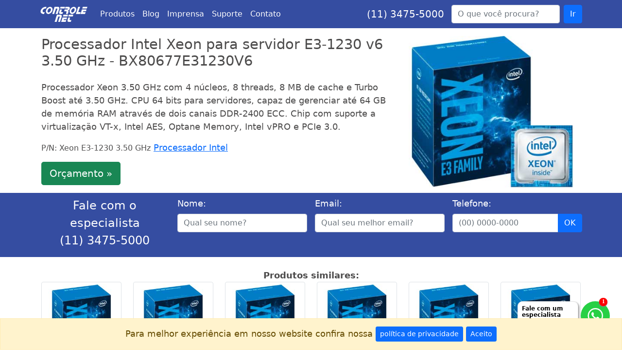

--- FILE ---
content_type: text/html; charset=UTF-8
request_url: https://www.controle.net/processador-intel/processador-xeon-intel-e3-1230-v6-3-50-ghz-bx80677e31230v6
body_size: 19097
content:
<!DOCTYPE html>
<html lang="pt-br">
<head>
	<title>Processador Intel Xeon E3-1230 v6 3.50 GHz - BX80677E31230V6</title>
    
	<meta charset="utf-8">
    <meta name="viewport" content="width=device-width, initial-scale=1">
    <meta name="description" content="Processador Intel Xeon E3-1230 v6 3.50 GHz - BX80677E31230V6 - Conheça a nova linha de servidores Asus equipados com os processadores Intel Xeon E de alta performance.">

    <link rel="preconnect" href="https://www.googletagmanager.com/" crossorigin>
    <link rel="preconnect" href="https://www.google-analytics.com/" crossorigin>

	<meta name="twitter:title" content="Processador Intel Xeon E3-1230 v6 3.50 GHz - BX80677E31230V6">
	<meta name="twitter:description" content="Processador Intel Xeon E3-1230 v6 3.50 GHz - BX80677E31230V6 - Conheça a nova linha de servidores Asus equipados com os processadores Intel Xeon E de alta performance.">
	<meta name="twitter:image" content="https://www.controle.net/processador-intel/processador-xeon-intel-e3-1230-v6-3-50-ghz-bx80677e31230v6">
	<meta name="twitter:card" content="summary_large_image">
	<meta name="twitter:site" content="Controle Net @controlenet">

    <meta property="og:site_name" content="Controle Net">
    <meta property="og:title" content="Processador Intel Xeon E3-1230 v6 3.50 GHz - BX80677E31230V6">
    <meta property="og:url" content="https://www.controle.net/processador-intel/processador-xeon-intel-e3-1230-v6-3-50-ghz-bx80677e31230v6">
    <meta property="og:image" content="https://www.controle.net/novo/assets/img/produtos/foto-processador-xeon-intel-e3-1220-v6-3-0-ghz-bx80677e31220v6.jpg">
    <meta property="og:description" content="Processador Intel Xeon E3-1230 v6 3.50 GHz - BX80677E31230V6 - Conheça a nova linha de servidores Asus equipados com os processadores Intel Xeon E de alta performance.">

    <link rel="shortcut icon" href="https://www.controle.net/imagens/favicon.png">
    <link rel="preload" href="https://www.controle.net/bootstrap/5.0/css/bootstrap.min.css" as="style" crossorigin>
	<link rel="preload" href="https://www.controle.net/cookie/cookie-banner.css" as="style" crossorigin>
    <link rel="stylesheet" href="https://www.controle.net/bootstrap/5.0/css/bootstrap.min.css" crossorigin>
	<link rel="stylesheet" href="https://www.controle.net/cookie/cookie-banner.css" crossorigin>
    <link rel="manifest" href="https://www.controle.net/manifest.json">
	<link rel="search" type="application/opensearchdescription+xml" href="https://www.controle.net/osd.xml" title="Controle Net">
    <link rel="canonical" href="https://www.controle.net/processador-intel/processador-xeon-intel-e3-1230-v6-3-50-ghz-bx80677e31230v6" media="all">	
	<style>#alertWapp,#msg1{visibility:hidden;position:fixed;font-size:12px;font-weight:700}#cta1{display:none}#msg1{padding:10px 15px;right:90px;background:#fff;color:#000;width:95px;height:60px;bottom:40px;line-height:13px;border-radius:5px;box-shadow:0 0 9px 0 #838383;z-index:100}#alertWapp{padding:1px;right:30px;width:17px;height:17px;bottom:90px;background:red;z-index:101;font-family:Poppins;color:#fff;text-align:center;border-radius:50px;box-shadow:-.5px 1.5px 2px #838383;line-height:normal}
	
	.carousel-item a {
		text-decoration: none;
		color: #4d4c4c;
	}
		
	.carousel-item .d-flex > div {
	  flex: 0 0 25%; /* Faz cada produto ocupar 25% da largura do slide */
	  max-width: 25%; /* Impede que os produtos ocupem mais do que 25% */
	}	
	.carousel-control-prev, .carousel-control-next {
		background-image: linear-gradient(
			270deg, 
			rgba(53, 77, 161, 0.5) 0%, 
            rgba(53, 77, 161, 0) 100%
		);
		border-radius: 50%;
		width: 40px;
		height: 40px;
		align-items: center;
		justify-content: center;
		display: flex;
		top: 50%; /* Ajusta para o meio da altura do carrossel */
		transform: translateY(-50%); /* Desloca para cima pela metade da sua altura */
	}
	.carousel-control-prev {
		left: 10px;
	}
	.carousel-control-next {
		right: 10px;
	}
	.carousel-control-prev-icon, .carousel-control-next-icon {
		background-size: 20px;
		background-repeat: no-repeat;
		background-position: center;
	}
	.carousel-control-prev-icon {
		background-image: url('data:image/svg+xml;charset=UTF-8,<svg xmlns="http://www.w3.org/2000/svg" fill="%23ffffff" viewBox="0 0 8 8"><path d="M5.5 0l-4 4 4 4v-3h2v-2h-2v-3z"/></svg>');
	}
	.carousel-control-next-icon {
		background-image: url('data:image/svg+xml;charset=UTF-8,<svg xmlns="http://www.w3.org/2000/svg" fill="%23ffffff" viewBox="0 0 8 8"><path d="M2.5 0v3h-2v2h2v3l4-4-4-4z"/></svg>');
	}
	</style>
</head>
	
<body id="body" class="d-flex flex-column h-100" style="font-size: 18px !important; line-height: 1.5 !important;">
		<header>
		<nav class="navbar navbar-expand-lg navbar-dark bg-dark" style="background-color: #354DA1 !important; font-size: 16px !important;">
			<div class="container-xl">
				<a class="navbar-brand" href="https://www.controle.net/" title="Controle Net" name="Logo Controle Net" id="logoControleNet" data-obs="Clique no Logo">
					<img src="https://www.controle.net/novo/assets/img/logo-controle-branco.png" alt="Controle Net" class="img-fluid" width="100" height="30" crossorigin>
				</a>
				<button class="navbar-toggler collapsed" type="button" data-bs-toggle="collapse" data-bs-target="#navbarsExample07XL" aria-controls="navbarsExample07XL" aria-expanded="false" aria-label="Toggle navigation" data-obs="Clique menu Abrir/Fechar (Mobile)">
					<span class="navbar-toggler-icon"></span>
				</button>
				<div class="navbar-collapse collapse" id="navbarsExample07XL">
					<ul class="navbar-nav me-auto mb-2 mb-lg-0">
						<li class="nav-item"><a class="nav-link text-white" href="https://www.controle.net/produtos" title="Produtos" id="menuProdutos" name="menuProdutos" data-obs="Clique no MENU: Produtos">Produtos</a></li>
						<li class="nav-item"><a class="nav-link text-white" href="https://www.controle.net/faq" title="Blog" id="menuBlog" name="menuBlog" data-obs="Clique no MENU: Blog">Blog</a></li>
						<li class="nav-item"><a class="nav-link text-white" href="https://www.controle.net/imprensa" title="Na Mídia" id="menuImprensa" name="menuImprensa" data-obs="Clique no MENU: Imprensa">Imprensa</a></li>
						<li class="nav-item"><a class="nav-link text-white" href="https://www.controle.net/suporte/" title="Suporte Técnico" target="_blank" id="menuSuporteTecnico" name="menuSuporteTecnico" data-obs="Clique no MENU: Suporte Técnico">Suporte</a></li>
						<li class="nav-item"><a class="nav-link text-white" href="https://www.controle.net/fale-conosco" title="Fale Conosco" id="menuContato" name="menuContato" data-obs="Clique no MENU: Contato">Contato</a></li>
					</ul>
					<small class="text-white fs-5 text-center" style="margin-right: 15px;"><a href="tel:1134755000" title="(11) 3475-5000" style="color: white; text-decoration:none;" id="telefoneTopo" name="telefoneTopo" data-obs="Clique no número de telefone do TOPO.">(11) 3475-5000</a></small>
					<form class="d-flex" id="frmBusca" name="frmBusca" action="https://www.controle.net/busca" method="get">
						<label class="form-label" for="q"></label>
						<input id="q" name="q" class="form-control me-2" type="search" placeholder="O que você procura?" aria-label="Buscar...">
						<button class="btn btn-primary" type="submit" data-obs="Clique no botão Ir (Busca)" id="btnIr" name="btnIr">Ir</button>
					</form>
				</div>
			</div>
		</nav>
	</header>
	
	<main class="flex-shrink-0">
		<div class="container">
						<div class="row">
				<div class="col-md-8">
					<h1 class="mt-3" style="font-size: 1.8rem !important;">Processador Intel Xeon para servidor E3-1230 v6 3.50 GHz - BX80677E31230V6</h1>
					<div class="mt-4 mb-3">
						Processador Xeon 3.50 GHz com 4 núcleos, 8 threads, 8 MB de cache e Turbo Boost até 3.50 GHz. CPU 64 bits para  servidores, capaz de gerenciar até 64 GB de memória RAM através de dois canais DDR-2400 ECC. Chip com suporte a virtualização VT-x, Intel AES, Optane Memory, Intel vPRO e PCIe 3.0.											</div>
										<small>P/N: Xeon E3-1230 3.50 GHz</small> <a href="https://www.controle.net/processador-intel" title="Processador Intel" class="clearfix" id="linkFabricanteVertical" name="linkFabricanteVertical" data-obs="Clique no fabricante (TOPO - Layout Vertical)">Processador Intel</a>
										
										<button name="btnOrcamentoTopo" id="btnOrcamentoTopo" type="button" class="mt-3 mb-3 btn btn-lg btn-success" data-bs-toggle="modal" data-bs-target="#modalOrcamento" data-obs="Clique no botão Orçamento no TOPO da página.">Orçamento »</button>
									</div>
				<div class="col-md-4 mt-3">
					<img src="https://www.controle.net/novo/assets/img/produtos/foto-processador-xeon-intel-e3-1220-v6-3-0-ghz-bx80677e31220v6.jpg" alt="Processador Intel Xeon para servidor E3-1230 v6 3.50 GHz - BX80677E31230V6" style="width:100%;max-width:400px;aspect-ratio:auto 1 / 1;object-fit:contain;" crossorigin>
				</div>
			</div>
						<div class="modal fade" id="modalOrcamento" tabindex="-1" aria-labelledby="exampleModalCenterTitle" aria-hidden="true">
				<div class="modal-dialog modal-dialog-centered">
					<div class="modal-content">
						<div class="modal-header">
							<h5 class="modal-title" id="exampleModalCenterTitle">Orçamento - Xeon E3-1230 3.50 GHz</h5>
							<button name="btnFecharOrcamento" id="btnFecharOrcamento" type="button" class="btn-close" data-bs-dismiss="modal" aria-label="Close" data-obs="Fechou modal de Orçamento"></button>
						</div>
						<div class="modal-body">
							<div class="row g-3">
								<form name="frmContato" id="frmContato" action="https://www.controle.net/conversao-produto" method="post" class="needs-validation" autocomplete="off">
									<p>Seu contato será enviado para que um de nossos especialistas possa ajudá-lo. Fique tranquilo, nós <strong>não</strong> fazemos SPAM.</p>
									<div class="col-md-12">
										<label class="form-label" for="nomeC">* Nome:</label>
										<input type="text" class="form-control" id="nomeC" name="nome" placeholder="Qual o seu nome?" required autocomplete="off">
									</div>
									<div class="col-md-12">
										<label class="form-label" for="emailC">* Email:</label>
										<input type="email" class="form-control" id="emailC" name="email" placeholder="Qual seu melhor email para contato?" required autocomplete="off">
									</div>
									<div class="col-md-12">
										<label class="form-label" for="telefoneC">* Telefone:</label>
										<input type="text" class="form-control" id="telefoneC" name="telefone" placeholder="Qual seu telefone?" onkeypress="mascara(this,mtel);" required autocomplete="off" maxlength="15">
									</div>
									<div class="col-md-12 text-center">
										<br>
										<input type="submit" name="btnSolicitarOrcamento"  class="btn btn-lg btn-success" value="Entrar em contato" data-obs="Clique no botão Entrar em contato (Solicitar Orçamento)">
										<input type="hidden" hidden="hidden" class="form-control" id="cnttrkC" name="cnttrk" value="5305979721tnjrUNWDko04uHFIiy8PqjOKyIBQVymUjE4KGo3flap0w2X8c04IA0T0r9G2">
										<input type="hidden" hidden="hidden" class="form-control" id="pagina_urlC" name="pagina_url" value="https://www.controle.net/processador-intel/processador-xeon-intel-e3-1230-v6-3-50-ghz-bx80677e31230v6">
										<input type="hidden" hidden="hidden" class="form-control" id="parametroC" name="parametro" value="processador-xeon-intel-e3-1230-v6-3-50-ghz-bx80677e31230v6">
										<input type="hidden" hidden="hidden" class="form-control" id="utm_sourceC" name="utm_source" value="">
										<input type="hidden" hidden="hidden" class="form-control" id="utm_mediumC" name="utm_medium" value="">
										<input type="hidden" hidden="hidden" class="form-control" id="utm_campaignC" name="utm_campaign" value="">
										<input type="hidden" hidden="hidden" class="form-control" id="utm_termC" name="utm_term" value="">
										<input type="hidden" hidden="hidden" class="form-control" id="utm_contentC" name="utm_content" value="">
										<input type="hidden" hidden="hidden" class="form-control" id="cod_vendC" name="cod_vend" value="">
										<input type="hidden" hidden="hidden" class="form-control" id="gclidC" name="gclid" value="">
										<input type="hidden" hidden="hidden" class="form-control" id="msclkidC" name="msclkid" value="">
										<input type="hidden" hidden="hidden" class="form-control" id="refEC" name="refE" value="">
										<input type="hidden" hidden="hidden" class="form-control" id="refIC" name="refI" value="">
										<br><br>
									</div>
								</form>
							</div>
						</div>
					</div>
				</div>
			</div>
		</div>
		
				<form name="frmProdutoDesk" id="frmProdutoDesk" action="https://www.controle.net/conversao-produto" method="post" autocomplete="off">
			<div class="container-fluid p-2 text-white" style="background-color: #354DA1 !important;">
				<div class="container marketing pb-2">
					<div class="row g-3">
						<div class="col-md-3 text-center fs-4">
							Fale com o especialista<br>
							<a href="tel:1134755000" title="(11) 3475-5000" style="color: white; text-decoration:none;">(11) 3475-5000</a>
						</div>
						<div class="col-md-3">
							<label class="form-label" for="nomeD">Nome:</label>
							<input id="nomeD" name="nome" class="form-control" type="text" placeholder="Qual seu nome?" required autocomplete="off">
						</div>
						<div class="col-md-3">
							<label class="form-label" for="emailD">Email:</label>
							<input id="emailD" name="email" class="form-control" type="email" placeholder="Qual seu melhor email?" required autocomplete="off">
						</div>
						<div class="col-md-3">
							<label class="form-label" for="telefoneD">Telefone:</label>
							<div class="input-group">
								<input id="telefoneD" name="telefone" class="form-control" type="text" placeholder="(00) 0000-0000" onkeypress="mascara(this,mtel);" maxlength="15" required autocomplete="off">
								<input type="submit" name="btnEnviarFaixaAzul" id="btnEnviarFaixaAzul" class="btn btn-primary" value="OK" data-obs="Clique no botão OK (Faixa de conversão azul)">
							</div>
						</div>
						<input type="hidden" hidden="hidden" class="form-control" id="cnttrk" name="cnttrk" value="5305979721tnjrUNWDko04uHFIiy8PqjOKyIBQVymUjE4KGo3flap0w2X8c04IA0T0r9G2">
						<input type="hidden" hidden="hidden" class="form-control" id="pagina_url" name="pagina_url" value="https://www.controle.net/processador-intel/processador-xeon-intel-e3-1230-v6-3-50-ghz-bx80677e31230v6">
						<input type="hidden" hidden="hidden" class="form-control" id="parametroD" name="parametro" value="processador-xeon-intel-e3-1230-v6-3-50-ghz-bx80677e31230v6">
						<input type="hidden" hidden="hidden" class="form-control" id="utm_source" name="utm_source" value="">
						<input type="hidden" hidden="hidden" class="form-control" id="utm_medium" name="utm_medium" value="">
						<input type="hidden" hidden="hidden" class="form-control" id="utm_campaign" name="utm_campaign" value="">
						<input type="hidden" hidden="hidden" class="form-control" id="utm_term" name="utm_term" value="">
						<input type="hidden" hidden="hidden" class="form-control" id="utm_content" name="utm_content" value="">
						<input type="hidden" hidden="hidden" class="form-control" id="cod_vend" name="cod_vend" value="">
						<input type="hidden" hidden="hidden" class="form-control" id="gclid" name="gclid" value="">
						<input type="hidden" hidden="hidden" class="form-control" id="msclkid" name="msclkid" value="">
						<input type="hidden" hidden="hidden" class="form-control" id="refE" name="refE" value="">
						<input type="hidden" hidden="hidden" class="form-control" id="refI" name="refI" value="">
					</div>
				</div>
			</div>
		</form>
				
				<section class="container mb-4 mt-4">
			<div class="text-center fw-bold">Produtos similares:</div>
			<div id="carouselProdutos" class="carousel slide" data-bs-interval="false">
				<div class="carousel-inner">
					<div class="carousel-item active"><div class="row">							<div class="col-12 col-md-4 col-lg-2">
								<a href="https://www.controle.net/processador-intel/processador-intel-xeon-e3-1275-v5-3-60-ghz-bx80662e31275v5" title="Processador Xeon Intel E3-1275 v5 3.60 GHz - BX80662E31275V5" data-obs="Link da IMG para o produto Similar: https://www.controle.net/processador-intel/processador-intel-xeon-e3-1275-v5-3-60-ghz-bx80662e31275v5" id="img_produto_similar_4152" name="Processador Xeon Intel E3-1275 v5 3.60 GHz - BX80662E31275V5">
									<img loading="lazy" decoding="async" class="img-thumbnail rounded mx-auto d-block" src="https://www.controle.net/novo/assets/img/produtos/imagem-processador-xeon-intel-e3-1225-v6-3-3-ghz-bx80677e31225v6.jpg" alt="Processador Xeon Intel E3-1275 v5 3.60 GHz - BX80662E31275V5" style="aspect-ratio:auto 250 / 250;" width="250" height="250" crossorigin>
								</a>
								<div class="text-center fw-bold">
									<a href="https://www.controle.net/processador-intel/processador-intel-xeon-e3-1275-v5-3-60-ghz-bx80662e31275v5" title="Processador Xeon Intel E3-1275 v5 3.60 GHz - BX80662E31275V5" data-obs="Link do TEXTO para o produto Similar: https://www.controle.net/processador-intel/processador-intel-xeon-e3-1275-v5-3-60-ghz-bx80662e31275v5" id="texto_produto_similar_4152" name="Processador Xeon Intel E3-1275 v5 3.60 GHz - BX80662E31275V5">
										Processador Xeon Intel E3-1275 v5 3.60 GHz - BX80662E31275V5									</a>
								</div>
							</div>
														<div class="col-12 col-md-4 col-lg-2">
								<a href="https://www.controle.net/processador-intel/processador-intel-xeon-e3-1260l-v5-2-90-ghz-cm8066201921903" title="Processador Xeon Intel E3-1260L v5 2.90 GHz - CM8066201921903" data-obs="Link da IMG para o produto Similar: https://www.controle.net/processador-intel/processador-intel-xeon-e3-1260l-v5-2-90-ghz-cm8066201921903" id="img_produto_similar_4151" name="Processador Xeon Intel E3-1260L v5 2.90 GHz - CM8066201921903">
									<img loading="lazy" decoding="async" class="img-thumbnail rounded mx-auto d-block" src="https://www.controle.net/novo/assets/img/produtos/imagem-processador-xeon-intel-e3-1220-v6-3-0-ghz-bx80677e31220v6.jpg" alt="Processador Xeon Intel E3-1260L v5 2.90 GHz - CM8066201921903" style="aspect-ratio:auto 250 / 250;" width="250" height="250" crossorigin>
								</a>
								<div class="text-center fw-bold">
									<a href="https://www.controle.net/processador-intel/processador-intel-xeon-e3-1260l-v5-2-90-ghz-cm8066201921903" title="Processador Xeon Intel E3-1260L v5 2.90 GHz - CM8066201921903" data-obs="Link do TEXTO para o produto Similar: https://www.controle.net/processador-intel/processador-intel-xeon-e3-1260l-v5-2-90-ghz-cm8066201921903" id="texto_produto_similar_4151" name="Processador Xeon Intel E3-1260L v5 2.90 GHz - CM8066201921903">
										Processador Xeon Intel E3-1260L v5 2.90 GHz - CM8066201921903									</a>
								</div>
							</div>
														<div class="col-12 col-md-4 col-lg-2">
								<a href="https://www.controle.net/processador-intel/processador-intel-xeon-e3-1225-v5-3-30-ghz-bx80662e31225v5" title="Processador Intel Xeon E3-1225 v5 3.30 GHz -  BX80662E31225V5" data-obs="Link da IMG para o produto Similar: https://www.controle.net/processador-intel/processador-intel-xeon-e3-1225-v5-3-30-ghz-bx80662e31225v5" id="img_produto_similar_4147" name="Processador Intel Xeon E3-1225 v5 3.30 GHz -  BX80662E31225V5">
									<img loading="lazy" decoding="async" class="img-thumbnail rounded mx-auto d-block" src="https://www.controle.net/novo/assets/img/produtos/imagem-processador-xeon-intel-e3-1225-v6-3-3-ghz-bx80677e31225v6.jpg" alt="Processador Intel Xeon E3-1225 v5 3.30 GHz -  BX80662E31225V5" style="aspect-ratio:auto 250 / 250;" width="250" height="250" crossorigin>
								</a>
								<div class="text-center fw-bold">
									<a href="https://www.controle.net/processador-intel/processador-intel-xeon-e3-1225-v5-3-30-ghz-bx80662e31225v5" title="Processador Intel Xeon E3-1225 v5 3.30 GHz -  BX80662E31225V5" data-obs="Link do TEXTO para o produto Similar: https://www.controle.net/processador-intel/processador-intel-xeon-e3-1225-v5-3-30-ghz-bx80662e31225v5" id="texto_produto_similar_4147" name="Processador Intel Xeon E3-1225 v5 3.30 GHz -  BX80662E31225V5">
										Processador Intel Xeon E3-1225 v5 3.30 GHz -  BX80662E31225V5									</a>
								</div>
							</div>
														<div class="col-12 col-md-4 col-lg-2">
								<a href="https://www.controle.net/processador-intel/processador-intel-xeon-e3-1235l-v5-2-0-ghz-cm8066201935807" title="Processador Intel Xeon E3-1235L v5 2.00 GHz - CM8066201935807" data-obs="Link da IMG para o produto Similar: https://www.controle.net/processador-intel/processador-intel-xeon-e3-1235l-v5-2-0-ghz-cm8066201935807" id="img_produto_similar_4149" name="Processador Intel Xeon E3-1235L v5 2.00 GHz - CM8066201935807">
									<img loading="lazy" decoding="async" class="img-thumbnail rounded mx-auto d-block" src="https://www.controle.net/novo/assets/img/produtos/imagem-processador-xeon-intel-e3-1220-v6-3-0-ghz-bx80677e31220v6.jpg" alt="Processador Intel Xeon E3-1235L v5 2.00 GHz - CM8066201935807" style="aspect-ratio:auto 250 / 250;" width="250" height="250" crossorigin>
								</a>
								<div class="text-center fw-bold">
									<a href="https://www.controle.net/processador-intel/processador-intel-xeon-e3-1235l-v5-2-0-ghz-cm8066201935807" title="Processador Intel Xeon E3-1235L v5 2.00 GHz - CM8066201935807" data-obs="Link do TEXTO para o produto Similar: https://www.controle.net/processador-intel/processador-intel-xeon-e3-1235l-v5-2-0-ghz-cm8066201935807" id="texto_produto_similar_4149" name="Processador Intel Xeon E3-1235L v5 2.00 GHz - CM8066201935807">
										Processador Intel Xeon E3-1235L v5 2.00 GHz - CM8066201935807									</a>
								</div>
							</div>
														<div class="col-12 col-md-4 col-lg-2">
								<a href="https://www.controle.net/processador-intel/processador-intel-xeon-e3-1280-v5-3-70-ghz-cm8066201921607" title="Processador Intel Xeon E3-1280 v5 3.70 GHz - CM8066201921607" data-obs="Link da IMG para o produto Similar: https://www.controle.net/processador-intel/processador-intel-xeon-e3-1280-v5-3-70-ghz-cm8066201921607" id="img_produto_similar_4157" name="Processador Intel Xeon E3-1280 v5 3.70 GHz - CM8066201921607">
									<img loading="lazy" decoding="async" class="img-thumbnail rounded mx-auto d-block" src="https://www.controle.net/novo/assets/img/produtos/imagem-processador-xeon-intel-e3-1220-v6-3-0-ghz-bx80677e31220v6.jpg" alt="Processador Intel Xeon E3-1280 v5 3.70 GHz - CM8066201921607" style="aspect-ratio:auto 250 / 250;" width="250" height="250" crossorigin>
								</a>
								<div class="text-center fw-bold">
									<a href="https://www.controle.net/processador-intel/processador-intel-xeon-e3-1280-v5-3-70-ghz-cm8066201921607" title="Processador Intel Xeon E3-1280 v5 3.70 GHz - CM8066201921607" data-obs="Link do TEXTO para o produto Similar: https://www.controle.net/processador-intel/processador-intel-xeon-e3-1280-v5-3-70-ghz-cm8066201921607" id="texto_produto_similar_4157" name="Processador Intel Xeon E3-1280 v5 3.70 GHz - CM8066201921607">
										Processador Intel Xeon E3-1280 v5 3.70 GHz - CM8066201921607									</a>
								</div>
							</div>
														<div class="col-12 col-md-4 col-lg-2">
								<a href="https://www.controle.net/processador-intel/processador-intel-xeon-e3-1245-v5-3-50-ghz-bx80662e31245v5" title="Processador Intel Xeon E3-1245 v5 3.50 GHz - BX80662E31245V5" data-obs="Link da IMG para o produto Similar: https://www.controle.net/processador-intel/processador-intel-xeon-e3-1245-v5-3-50-ghz-bx80662e31245v5" id="img_produto_similar_4155" name="Processador Intel Xeon E3-1245 v5 3.50 GHz - BX80662E31245V5">
									<img loading="lazy" decoding="async" class="img-thumbnail rounded mx-auto d-block" src="https://www.controle.net/novo/assets/img/produtos/imagem-processador-xeon-intel-e3-1225-v6-3-3-ghz-bx80677e31225v6.jpg" alt="Processador Intel Xeon E3-1245 v5 3.50 GHz - BX80662E31245V5" style="aspect-ratio:auto 250 / 250;" width="250" height="250" crossorigin>
								</a>
								<div class="text-center fw-bold">
									<a href="https://www.controle.net/processador-intel/processador-intel-xeon-e3-1245-v5-3-50-ghz-bx80662e31245v5" title="Processador Intel Xeon E3-1245 v5 3.50 GHz - BX80662E31245V5" data-obs="Link do TEXTO para o produto Similar: https://www.controle.net/processador-intel/processador-intel-xeon-e3-1245-v5-3-50-ghz-bx80662e31245v5" id="texto_produto_similar_4155" name="Processador Intel Xeon E3-1245 v5 3.50 GHz - BX80662E31245V5">
										Processador Intel Xeon E3-1245 v5 3.50 GHz - BX80662E31245V5									</a>
								</div>
							</div>
							</div></div><div class="carousel-item"><div class="row">							<div class="col-12 col-md-4 col-lg-2">
								<a href="https://www.controle.net/processador-intel/processador-intel-xeon-e3-1240l-v5-2-1-ghz-cm8066201935808" title="Processador Intel Xeon E3-1240L v5 2.10 GHz - CM8066201935808" data-obs="Link da IMG para o produto Similar: https://www.controle.net/processador-intel/processador-intel-xeon-e3-1240l-v5-2-1-ghz-cm8066201935808" id="img_produto_similar_4150" name="Processador Intel Xeon E3-1240L v5 2.10 GHz - CM8066201935808">
									<img loading="lazy" decoding="async" class="img-thumbnail rounded mx-auto d-block" src="https://www.controle.net/novo/assets/img/produtos/imagem-processador-xeon-intel-e3-1220-v6-3-0-ghz-bx80677e31220v6.jpg" alt="Processador Intel Xeon E3-1240L v5 2.10 GHz - CM8066201935808" style="aspect-ratio:auto 250 / 250;" width="250" height="250" crossorigin>
								</a>
								<div class="text-center fw-bold">
									<a href="https://www.controle.net/processador-intel/processador-intel-xeon-e3-1240l-v5-2-1-ghz-cm8066201935808" title="Processador Intel Xeon E3-1240L v5 2.10 GHz - CM8066201935808" data-obs="Link do TEXTO para o produto Similar: https://www.controle.net/processador-intel/processador-intel-xeon-e3-1240l-v5-2-1-ghz-cm8066201935808" id="texto_produto_similar_4150" name="Processador Intel Xeon E3-1240L v5 2.10 GHz - CM8066201935808">
										Processador Intel Xeon E3-1240L v5 2.10 GHz - CM8066201935808									</a>
								</div>
							</div>
														<div class="col-12 col-md-4 col-lg-2">
								<a href="https://www.controle.net/processador-intel/processador-intel-xeon-e3-1270-v5-3-60-ghz-bx80662e31270v5" title="Processador Xeon E3-1270 v5 3.60 GHz - Intel BX80662E31270V5" data-obs="Link da IMG para o produto Similar: https://www.controle.net/processador-intel/processador-intel-xeon-e3-1270-v5-3-60-ghz-bx80662e31270v5" id="img_produto_similar_4156" name="Processador Xeon E3-1270 v5 3.60 GHz - Intel BX80662E31270V5">
									<img loading="lazy" decoding="async" class="img-thumbnail rounded mx-auto d-block" src="https://www.controle.net/novo/assets/img/produtos/imagem-processador-xeon-intel-e3-1220-v6-3-0-ghz-bx80677e31220v6.jpg" alt="Processador Xeon E3-1270 v5 3.60 GHz - Intel BX80662E31270V5" style="aspect-ratio:auto 250 / 250;" width="250" height="250" crossorigin>
								</a>
								<div class="text-center fw-bold">
									<a href="https://www.controle.net/processador-intel/processador-intel-xeon-e3-1270-v5-3-60-ghz-bx80662e31270v5" title="Processador Xeon E3-1270 v5 3.60 GHz - Intel BX80662E31270V5" data-obs="Link do TEXTO para o produto Similar: https://www.controle.net/processador-intel/processador-intel-xeon-e3-1270-v5-3-60-ghz-bx80662e31270v5" id="texto_produto_similar_4156" name="Processador Xeon E3-1270 v5 3.60 GHz - Intel BX80662E31270V5">
										Processador Xeon E3-1270 v5 3.60 GHz - Intel BX80662E31270V5									</a>
								</div>
							</div>
														<div class="col-12 col-md-4 col-lg-2">
								<a href="https://www.controle.net/processador-intel/processador-intel-xeon-e3-1230-v5-3-40-ghz-bx80662e31230v5" title="Processador Intel Xeon E3-1230 v5 3.40 GHz - BX80662E31230V5" data-obs="Link da IMG para o produto Similar: https://www.controle.net/processador-intel/processador-intel-xeon-e3-1230-v5-3-40-ghz-bx80662e31230v5" id="img_produto_similar_4148" name="Processador Intel Xeon E3-1230 v5 3.40 GHz - BX80662E31230V5">
									<img loading="lazy" decoding="async" class="img-thumbnail rounded mx-auto d-block" src="https://www.controle.net/novo/assets/img/produtos/imagem-processador-xeon-intel-e3-1220-v6-3-0-ghz-bx80677e31220v6.jpg" alt="Processador Intel Xeon E3-1230 v5 3.40 GHz - BX80662E31230V5" style="aspect-ratio:auto 250 / 250;" width="250" height="250" crossorigin>
								</a>
								<div class="text-center fw-bold">
									<a href="https://www.controle.net/processador-intel/processador-intel-xeon-e3-1230-v5-3-40-ghz-bx80662e31230v5" title="Processador Intel Xeon E3-1230 v5 3.40 GHz - BX80662E31230V5" data-obs="Link do TEXTO para o produto Similar: https://www.controle.net/processador-intel/processador-intel-xeon-e3-1230-v5-3-40-ghz-bx80662e31230v5" id="texto_produto_similar_4148" name="Processador Intel Xeon E3-1230 v5 3.40 GHz - BX80662E31230V5">
										Processador Intel Xeon E3-1230 v5 3.40 GHz - BX80662E31230V5									</a>
								</div>
							</div>
														<div class="col-12 col-md-4 col-lg-2">
								<a href="https://www.controle.net/processador-intel/processador-intel-xeon-e3-1220-v5-3-0-ghz-bx80662e31220v5" title="Processador Intel Xeon E3-1220 v5 3.0 GHz - BX80662E31220V5" data-obs="Link da IMG para o produto Similar: https://www.controle.net/processador-intel/processador-intel-xeon-e3-1220-v5-3-0-ghz-bx80662e31220v5" id="img_produto_similar_4154" name="Processador Intel Xeon E3-1220 v5 3.0 GHz - BX80662E31220V5">
									<img loading="lazy" decoding="async" class="img-thumbnail rounded mx-auto d-block" src="https://www.controle.net/novo/assets/img/produtos/imagem-processador-xeon-intel-e3-1220-v6-3-0-ghz-bx80677e31220v6.jpg" alt="Processador Intel Xeon E3-1220 v5 3.0 GHz - BX80662E31220V5" style="aspect-ratio:auto 250 / 250;" width="250" height="250" crossorigin>
								</a>
								<div class="text-center fw-bold">
									<a href="https://www.controle.net/processador-intel/processador-intel-xeon-e3-1220-v5-3-0-ghz-bx80662e31220v5" title="Processador Intel Xeon E3-1220 v5 3.0 GHz - BX80662E31220V5" data-obs="Link do TEXTO para o produto Similar: https://www.controle.net/processador-intel/processador-intel-xeon-e3-1220-v5-3-0-ghz-bx80662e31220v5" id="texto_produto_similar_4154" name="Processador Intel Xeon E3-1220 v5 3.0 GHz - BX80662E31220V5">
										Processador Intel Xeon E3-1220 v5 3.0 GHz - BX80662E31220V5									</a>
								</div>
							</div>
														<div class="col-12 col-md-4 col-lg-2">
								<a href="https://www.controle.net/processador-intel/processador-xeon-intel-e3-1280-v6-3-90-ghz-cm8067702870647" title="Processador Xeon Intel E3-1280 v6 3.90 GHz - CM8067702870647" data-obs="Link da IMG para o produto Similar: https://www.controle.net/processador-intel/processador-xeon-intel-e3-1280-v6-3-90-ghz-cm8067702870647" id="img_produto_similar_4145" name="Processador Xeon Intel E3-1280 v6 3.90 GHz - CM8067702870647">
									<img loading="lazy" decoding="async" class="img-thumbnail rounded mx-auto d-block" src="https://www.controle.net/novo/assets/img/produtos/imagem-processador-xeon-intel-e3-1220-v6-3-0-ghz-bx80677e31220v6.jpg" alt="Processador Xeon Intel E3-1280 v6 3.90 GHz - CM8067702870647" style="aspect-ratio:auto 250 / 250;" width="250" height="250" crossorigin>
								</a>
								<div class="text-center fw-bold">
									<a href="https://www.controle.net/processador-intel/processador-xeon-intel-e3-1280-v6-3-90-ghz-cm8067702870647" title="Processador Xeon Intel E3-1280 v6 3.90 GHz - CM8067702870647" data-obs="Link do TEXTO para o produto Similar: https://www.controle.net/processador-intel/processador-xeon-intel-e3-1280-v6-3-90-ghz-cm8067702870647" id="texto_produto_similar_4145" name="Processador Xeon Intel E3-1280 v6 3.90 GHz - CM8067702870647">
										Processador Xeon Intel E3-1280 v6 3.90 GHz - CM8067702870647									</a>
								</div>
							</div>
														<div class="col-12 col-md-4 col-lg-2">
								<a href="https://www.controle.net/processador-intel/processador-xeon-intel-e3-1270-v6-3-80-ghz-bx80677e31270v6" title="Processador Xeon Intel E3-1270 v6 3.80 GHz - BX80677E31270V6" data-obs="Link da IMG para o produto Similar: https://www.controle.net/processador-intel/processador-xeon-intel-e3-1270-v6-3-80-ghz-bx80677e31270v6" id="img_produto_similar_4143" name="Processador Xeon Intel E3-1270 v6 3.80 GHz - BX80677E31270V6">
									<img loading="lazy" decoding="async" class="img-thumbnail rounded mx-auto d-block" src="https://www.controle.net/novo/assets/img/produtos/imagem-processador-xeon-intel-e3-1220-v6-3-0-ghz-bx80677e31220v6.jpg" alt="Processador Xeon Intel E3-1270 v6 3.80 GHz - BX80677E31270V6" style="aspect-ratio:auto 250 / 250;" width="250" height="250" crossorigin>
								</a>
								<div class="text-center fw-bold">
									<a href="https://www.controle.net/processador-intel/processador-xeon-intel-e3-1270-v6-3-80-ghz-bx80677e31270v6" title="Processador Xeon Intel E3-1270 v6 3.80 GHz - BX80677E31270V6" data-obs="Link do TEXTO para o produto Similar: https://www.controle.net/processador-intel/processador-xeon-intel-e3-1270-v6-3-80-ghz-bx80677e31270v6" id="texto_produto_similar_4143" name="Processador Xeon Intel E3-1270 v6 3.80 GHz - BX80677E31270V6">
										Processador Xeon Intel E3-1270 v6 3.80 GHz - BX80677E31270V6									</a>
								</div>
							</div>
							</div></div><div class="carousel-item"><div class="row">							<div class="col-12 col-md-4 col-lg-2">
								<a href="https://www.controle.net/processador-intel/processador-xeon-intel-e3-1225-v6-3-3-ghz-bx80677e31225v6" title="Processador Intel Xeon E3-1225 v6 3.30 GHz - BX80677E31225V6" data-obs="Link da IMG para o produto Similar: https://www.controle.net/processador-intel/processador-xeon-intel-e3-1225-v6-3-3-ghz-bx80677e31225v6" id="img_produto_similar_4139" name="Processador Intel Xeon E3-1225 v6 3.30 GHz - BX80677E31225V6">
									<img loading="lazy" decoding="async" class="img-thumbnail rounded mx-auto d-block" src="https://www.controle.net/novo/assets/img/produtos/imagem-processador-xeon-intel-e3-1225-v6-3-3-ghz-bx80677e31225v6.jpg" alt="Processador Intel Xeon E3-1225 v6 3.30 GHz - BX80677E31225V6" style="aspect-ratio:auto 250 / 250;" width="250" height="250" crossorigin>
								</a>
								<div class="text-center fw-bold">
									<a href="https://www.controle.net/processador-intel/processador-xeon-intel-e3-1225-v6-3-3-ghz-bx80677e31225v6" title="Processador Intel Xeon E3-1225 v6 3.30 GHz - BX80677E31225V6" data-obs="Link do TEXTO para o produto Similar: https://www.controle.net/processador-intel/processador-xeon-intel-e3-1225-v6-3-3-ghz-bx80677e31225v6" id="texto_produto_similar_4139" name="Processador Intel Xeon E3-1225 v6 3.30 GHz - BX80677E31225V6">
										Processador Intel Xeon E3-1225 v6 3.30 GHz - BX80677E31225V6									</a>
								</div>
							</div>
														<div class="col-12 col-md-4 col-lg-2">
								<a href="https://www.controle.net/processador-intel/processador-xeon-intel-e3-1220-v6-3-0-ghz-bx80677e31220v6" title="Processador Intel Xeon E3-1220 v6 3.0 GHz - BX80677E31220V6" data-obs="Link da IMG para o produto Similar: https://www.controle.net/processador-intel/processador-xeon-intel-e3-1220-v6-3-0-ghz-bx80677e31220v6" id="img_produto_similar_4138" name="Processador Intel Xeon E3-1220 v6 3.0 GHz - BX80677E31220V6">
									<img loading="lazy" decoding="async" class="img-thumbnail rounded mx-auto d-block" src="https://www.controle.net/novo/assets/img/produtos/imagem-processador-xeon-intel-e3-1220-v6-3-0-ghz-bx80677e31220v6.jpg" alt="Processador Intel Xeon E3-1220 v6 3.0 GHz - BX80677E31220V6" style="aspect-ratio:auto 250 / 250;" width="250" height="250" crossorigin>
								</a>
								<div class="text-center fw-bold">
									<a href="https://www.controle.net/processador-intel/processador-xeon-intel-e3-1220-v6-3-0-ghz-bx80677e31220v6" title="Processador Intel Xeon E3-1220 v6 3.0 GHz - BX80677E31220V6" data-obs="Link do TEXTO para o produto Similar: https://www.controle.net/processador-intel/processador-xeon-intel-e3-1220-v6-3-0-ghz-bx80677e31220v6" id="texto_produto_similar_4138" name="Processador Intel Xeon E3-1220 v6 3.0 GHz - BX80677E31220V6">
										Processador Intel Xeon E3-1220 v6 3.0 GHz - BX80677E31220V6									</a>
								</div>
							</div>
														<div class="col-12 col-md-4 col-lg-2">
								<a href="https://www.controle.net/processador-intel/processador-intel-xeon-e3-1245-v6-3-70-ghz-bx80677e31245v6" title="Processador Intel Xeon E3-1245 v6 3.70 GHz - BX80677E31245V6" data-obs="Link da IMG para o produto Similar: https://www.controle.net/processador-intel/processador-intel-xeon-e3-1245-v6-3-70-ghz-bx80677e31245v6" id="img_produto_similar_4142" name="Processador Intel Xeon E3-1245 v6 3.70 GHz - BX80677E31245V6">
									<img loading="lazy" decoding="async" class="img-thumbnail rounded mx-auto d-block" src="https://www.controle.net/novo/assets/img/produtos/imagem-processador-xeon-intel-e3-1225-v6-3-3-ghz-bx80677e31225v6.jpg" alt="Processador Intel Xeon E3-1245 v6 3.70 GHz - BX80677E31245V6" style="aspect-ratio:auto 250 / 250;" width="250" height="250" crossorigin>
								</a>
								<div class="text-center fw-bold">
									<a href="https://www.controle.net/processador-intel/processador-intel-xeon-e3-1245-v6-3-70-ghz-bx80677e31245v6" title="Processador Intel Xeon E3-1245 v6 3.70 GHz - BX80677E31245V6" data-obs="Link do TEXTO para o produto Similar: https://www.controle.net/processador-intel/processador-intel-xeon-e3-1245-v6-3-70-ghz-bx80677e31245v6" id="texto_produto_similar_4142" name="Processador Intel Xeon E3-1245 v6 3.70 GHz - BX80677E31245V6">
										Processador Intel Xeon E3-1245 v6 3.70 GHz - BX80677E31245V6									</a>
								</div>
							</div>
														<div class="col-12 col-md-4 col-lg-2">
								<a href="https://www.controle.net/processador-intel/processador-xeon-intel-e3-1240-v6-3-70-ghz-bx80677e31240v6" title="Processador Intel Xeon E3-1240 v6 3.70 GHz - BX80677E31240V6" data-obs="Link da IMG para o produto Similar: https://www.controle.net/processador-intel/processador-xeon-intel-e3-1240-v6-3-70-ghz-bx80677e31240v6" id="img_produto_similar_4141" name="Processador Intel Xeon E3-1240 v6 3.70 GHz - BX80677E31240V6">
									<img loading="lazy" decoding="async" class="img-thumbnail rounded mx-auto d-block" src="https://www.controle.net/novo/assets/img/produtos/imagem-processador-xeon-intel-e3-1220-v6-3-0-ghz-bx80677e31220v6.jpg" alt="Processador Intel Xeon E3-1240 v6 3.70 GHz - BX80677E31240V6" style="aspect-ratio:auto 250 / 250;" width="250" height="250" crossorigin>
								</a>
								<div class="text-center fw-bold">
									<a href="https://www.controle.net/processador-intel/processador-xeon-intel-e3-1240-v6-3-70-ghz-bx80677e31240v6" title="Processador Intel Xeon E3-1240 v6 3.70 GHz - BX80677E31240V6" data-obs="Link do TEXTO para o produto Similar: https://www.controle.net/processador-intel/processador-xeon-intel-e3-1240-v6-3-70-ghz-bx80677e31240v6" id="texto_produto_similar_4141" name="Processador Intel Xeon E3-1240 v6 3.70 GHz - BX80677E31240V6">
										Processador Intel Xeon E3-1240 v6 3.70 GHz - BX80677E31240V6									</a>
								</div>
							</div>
														<div class="col-12 col-md-4 col-lg-2">
								<a href="https://www.controle.net/processador-intel/processador-xeon-intel-e3-1275-v6-3-80-ghz-bx80677e31275v6" title="Processador Xeon Intel E3-1275 v6 3.80 GHz - BX80677E31275V6" data-obs="Link da IMG para o produto Similar: https://www.controle.net/processador-intel/processador-xeon-intel-e3-1275-v6-3-80-ghz-bx80677e31275v6" id="img_produto_similar_4144" name="Processador Xeon Intel E3-1275 v6 3.80 GHz - BX80677E31275V6">
									<img loading="lazy" decoding="async" class="img-thumbnail rounded mx-auto d-block" src="https://www.controle.net/novo/assets/img/produtos/imagem-processador-xeon-intel-e3-1225-v6-3-3-ghz-bx80677e31225v6.jpg" alt="Processador Xeon Intel E3-1275 v6 3.80 GHz - BX80677E31275V6" style="aspect-ratio:auto 250 / 250;" width="250" height="250" crossorigin>
								</a>
								<div class="text-center fw-bold">
									<a href="https://www.controle.net/processador-intel/processador-xeon-intel-e3-1275-v6-3-80-ghz-bx80677e31275v6" title="Processador Xeon Intel E3-1275 v6 3.80 GHz - BX80677E31275V6" data-obs="Link do TEXTO para o produto Similar: https://www.controle.net/processador-intel/processador-xeon-intel-e3-1275-v6-3-80-ghz-bx80677e31275v6" id="texto_produto_similar_4144" name="Processador Xeon Intel E3-1275 v6 3.80 GHz - BX80677E31275V6">
										Processador Xeon Intel E3-1275 v6 3.80 GHz - BX80677E31275V6									</a>
								</div>
							</div>
														<div class="col-12 col-md-4 col-lg-2">
								<a href="https://www.controle.net/processador-intel/processador-intel-xeon-e-2286g-4-0-ghz-cm8068404173706" title="Processador Intel Xeon E-2286G 4.00 GHz - CM8068404173706" data-obs="Link da IMG para o produto Similar: https://www.controle.net/processador-intel/processador-intel-xeon-e-2286g-4-0-ghz-cm8068404173706" id="img_produto_similar_4133" name="Processador Intel Xeon E-2286G 4.00 GHz - CM8068404173706">
									<img loading="lazy" decoding="async" class="img-thumbnail rounded mx-auto d-block" src="https://www.controle.net/novo/assets/img/produtos/imagem-processador-intel-xeon-e-2124-3-3-ghz-bx80684e2124.png" alt="Processador Intel Xeon E-2286G 4.00 GHz - CM8068404173706" style="aspect-ratio:auto 250 / 250;" width="250" height="250" crossorigin>
								</a>
								<div class="text-center fw-bold">
									<a href="https://www.controle.net/processador-intel/processador-intel-xeon-e-2286g-4-0-ghz-cm8068404173706" title="Processador Intel Xeon E-2286G 4.00 GHz - CM8068404173706" data-obs="Link do TEXTO para o produto Similar: https://www.controle.net/processador-intel/processador-intel-xeon-e-2286g-4-0-ghz-cm8068404173706" id="texto_produto_similar_4133" name="Processador Intel Xeon E-2286G 4.00 GHz - CM8068404173706">
										Processador Intel Xeon E-2286G 4.00 GHz - CM8068404173706									</a>
								</div>
							</div>
							</div></div><div class="carousel-item"><div class="row">							<div class="col-12 col-md-4 col-lg-2">
								<a href="https://www.controle.net/processador-intel/processador-xeon-intel-e-2278g-3-40-ghz-cm8068404225303" title="Processador Xeon Intel E-2278G 3.40 GHz - CM8068404225303" data-obs="Link da IMG para o produto Similar: https://www.controle.net/processador-intel/processador-xeon-intel-e-2278g-3-40-ghz-cm8068404225303" id="img_produto_similar_4132" name="Processador Xeon Intel E-2278G 3.40 GHz - CM8068404225303">
									<img loading="lazy" decoding="async" class="img-thumbnail rounded mx-auto d-block" src="https://www.controle.net/novo/assets/img/produtos/imagem-processador-intel-xeon-e-2124-3-3-ghz-bx80684e2124.png" alt="Processador Xeon Intel E-2278G 3.40 GHz - CM8068404225303" style="aspect-ratio:auto 250 / 250;" width="250" height="250" crossorigin>
								</a>
								<div class="text-center fw-bold">
									<a href="https://www.controle.net/processador-intel/processador-xeon-intel-e-2278g-3-40-ghz-cm8068404225303" title="Processador Xeon Intel E-2278G 3.40 GHz - CM8068404225303" data-obs="Link do TEXTO para o produto Similar: https://www.controle.net/processador-intel/processador-xeon-intel-e-2278g-3-40-ghz-cm8068404225303" id="texto_produto_similar_4132" name="Processador Xeon Intel E-2278G 3.40 GHz - CM8068404225303">
										Processador Xeon Intel E-2278G 3.40 GHz - CM8068404225303									</a>
								</div>
							</div>
														<div class="col-12 col-md-4 col-lg-2">
								<a href="https://www.controle.net/processador-intel/processador-intel-xeon-e-2176g-3-70-ghz-bx80684e2176g" title="Processador Intel Xeon E-2176G 3.70 GHz - BX80684E2176G" data-obs="Link da IMG para o produto Similar: https://www.controle.net/processador-intel/processador-intel-xeon-e-2176g-3-70-ghz-bx80684e2176g" id="img_produto_similar_4121" name="Processador Intel Xeon E-2176G 3.70 GHz - BX80684E2176G">
									<img loading="lazy" decoding="async" class="img-thumbnail rounded mx-auto d-block" src="https://www.controle.net/novo/assets/img/produtos/imagem-processador-intel-xeon-e-2124-3-3-ghz-bx80684e2124.png" alt="Processador Intel Xeon E-2176G 3.70 GHz - BX80684E2176G" style="aspect-ratio:auto 250 / 250;" width="250" height="250" crossorigin>
								</a>
								<div class="text-center fw-bold">
									<a href="https://www.controle.net/processador-intel/processador-intel-xeon-e-2176g-3-70-ghz-bx80684e2176g" title="Processador Intel Xeon E-2176G 3.70 GHz - BX80684E2176G" data-obs="Link do TEXTO para o produto Similar: https://www.controle.net/processador-intel/processador-intel-xeon-e-2176g-3-70-ghz-bx80684e2176g" id="texto_produto_similar_4121" name="Processador Intel Xeon E-2176G 3.70 GHz - BX80684E2176G">
										Processador Intel Xeon E-2176G 3.70 GHz - BX80684E2176G									</a>
								</div>
							</div>
														<div class="col-12 col-md-4 col-lg-2">
								<a href="https://www.controle.net/processador-intel/processador-intel-xeon-e-2174g-3-80-ghz-bx80684e2174g" title="Processador Intel Xeon E-2174G 3.80 GHz - BX80684E2174G" data-obs="Link da IMG para o produto Similar: https://www.controle.net/processador-intel/processador-intel-xeon-e-2174g-3-80-ghz-bx80684e2174g" id="img_produto_similar_4120" name="Processador Intel Xeon E-2174G 3.80 GHz - BX80684E2174G">
									<img loading="lazy" decoding="async" class="img-thumbnail rounded mx-auto d-block" src="https://www.controle.net/novo/assets/img/produtos/imagem-processador-intel-xeon-e-2124-3-3-ghz-bx80684e2124.png" alt="Processador Intel Xeon E-2174G 3.80 GHz - BX80684E2174G" style="aspect-ratio:auto 250 / 250;" width="250" height="250" crossorigin>
								</a>
								<div class="text-center fw-bold">
									<a href="https://www.controle.net/processador-intel/processador-intel-xeon-e-2174g-3-80-ghz-bx80684e2174g" title="Processador Intel Xeon E-2174G 3.80 GHz - BX80684E2174G" data-obs="Link do TEXTO para o produto Similar: https://www.controle.net/processador-intel/processador-intel-xeon-e-2174g-3-80-ghz-bx80684e2174g" id="texto_produto_similar_4120" name="Processador Intel Xeon E-2174G 3.80 GHz - BX80684E2174G">
										Processador Intel Xeon E-2174G 3.80 GHz - BX80684E2174G									</a>
								</div>
							</div>
														<div class="col-12 col-md-4 col-lg-2">
								<a href="https://www.controle.net/processador-intel/processador-intel-xeon-e-2146g-3-5-ghz-cm8068403380116" title="Processador Intel Xeon E-2146G 3.50 GHz - CM8068403380116" data-obs="Link da IMG para o produto Similar: https://www.controle.net/processador-intel/processador-intel-xeon-e-2146g-3-5-ghz-cm8068403380116" id="img_produto_similar_4119" name="Processador Intel Xeon E-2146G 3.50 GHz - CM8068403380116">
									<img loading="lazy" decoding="async" class="img-thumbnail rounded mx-auto d-block" src="https://www.controle.net/novo/assets/img/produtos/imagem-processador-intel-xeon-e-2124-3-3-ghz-bx80684e2124.png" alt="Processador Intel Xeon E-2146G 3.50 GHz - CM8068403380116" style="aspect-ratio:auto 250 / 250;" width="250" height="250" crossorigin>
								</a>
								<div class="text-center fw-bold">
									<a href="https://www.controle.net/processador-intel/processador-intel-xeon-e-2146g-3-5-ghz-cm8068403380116" title="Processador Intel Xeon E-2146G 3.50 GHz - CM8068403380116" data-obs="Link do TEXTO para o produto Similar: https://www.controle.net/processador-intel/processador-intel-xeon-e-2146g-3-5-ghz-cm8068403380116" id="texto_produto_similar_4119" name="Processador Intel Xeon E-2146G 3.50 GHz - CM8068403380116">
										Processador Intel Xeon E-2146G 3.50 GHz - CM8068403380116									</a>
								</div>
							</div>
														<div class="col-12 col-md-4 col-lg-2">
								<a href="https://www.controle.net/processador-intel/processador-intel-xeon-e-2144g-3-60-ghz-cm8068403654220" title="Processador Intel Xeon E-2144G 3.60 GHz - CM8068403654220" data-obs="Link da IMG para o produto Similar: https://www.controle.net/processador-intel/processador-intel-xeon-e-2144g-3-60-ghz-cm8068403654220" id="img_produto_similar_4116" name="Processador Intel Xeon E-2144G 3.60 GHz - CM8068403654220">
									<img loading="lazy" decoding="async" class="img-thumbnail rounded mx-auto d-block" src="https://www.controle.net/novo/assets/img/produtos/imagem-processador-intel-xeon-e-2124-3-3-ghz-bx80684e2124.png" alt="Processador Intel Xeon E-2144G 3.60 GHz - CM8068403654220" style="aspect-ratio:auto 250 / 250;" width="250" height="250" crossorigin>
								</a>
								<div class="text-center fw-bold">
									<a href="https://www.controle.net/processador-intel/processador-intel-xeon-e-2144g-3-60-ghz-cm8068403654220" title="Processador Intel Xeon E-2144G 3.60 GHz - CM8068403654220" data-obs="Link do TEXTO para o produto Similar: https://www.controle.net/processador-intel/processador-intel-xeon-e-2144g-3-60-ghz-cm8068403654220" id="texto_produto_similar_4116" name="Processador Intel Xeon E-2144G 3.60 GHz - CM8068403654220">
										Processador Intel Xeon E-2144G 3.60 GHz - CM8068403654220									</a>
								</div>
							</div>
														<div class="col-12 col-md-4 col-lg-2">
								<a href="https://www.controle.net/processador-intel/processador-intel-xeon-e-2224g-3-50-ghz-bx80684e2224g" title="Processador Xeon E-2224G 3.50 GHz Intel - BX80684E2224G" data-obs="Link da IMG para o produto Similar: https://www.controle.net/processador-intel/processador-intel-xeon-e-2224g-3-50-ghz-bx80684e2224g" id="img_produto_similar_4124" name="Processador Xeon E-2224G 3.50 GHz Intel - BX80684E2224G">
									<img loading="lazy" decoding="async" class="img-thumbnail rounded mx-auto d-block" src="https://www.controle.net/novo/assets/img/produtos/imagem-processador-intel-xeon-e-2124-3-3-ghz-bx80684e2124.png" alt="Processador Xeon E-2224G 3.50 GHz Intel - BX80684E2224G" style="aspect-ratio:auto 250 / 250;" width="250" height="250" crossorigin>
								</a>
								<div class="text-center fw-bold">
									<a href="https://www.controle.net/processador-intel/processador-intel-xeon-e-2224g-3-50-ghz-bx80684e2224g" title="Processador Xeon E-2224G 3.50 GHz Intel - BX80684E2224G" data-obs="Link do TEXTO para o produto Similar: https://www.controle.net/processador-intel/processador-intel-xeon-e-2224g-3-50-ghz-bx80684e2224g" id="texto_produto_similar_4124" name="Processador Xeon E-2224G 3.50 GHz Intel - BX80684E2224G">
										Processador Xeon E-2224G 3.50 GHz Intel - BX80684E2224G									</a>
								</div>
							</div>
							</div></div><div class="carousel-item"><div class="row"></div></div>				</div>
				<button class="carousel-control-prev" type="button" data-bs-target="#carouselProdutos" data-bs-slide="prev" data-obs="Botão de navegação: Anterior (Similares)">
					<span class="carousel-control-prev-icon" aria-hidden="true"></span>
					<span class="visually-hidden">Anterior</span>
				</button>
				<button class="carousel-control-next" type="button" data-bs-target="#carouselProdutos" data-bs-slide="next" data-obs="Botão de navegação: Próximo (Similares)">
					<span class="carousel-control-next-icon" aria-hidden="true"></span>
					<span class="visually-hidden">Próximo</span>
				</button>
			</div>
		</section>
		<hr>
				
		<section class="container">
			<button class="col-md-6 offset-md-3 col-sm-6 offset-sm-3 btn-orcamento btn-block sticky" type="button" data-bs-toggle="modal" data-bs-target="#modalOrcamento" style="border: 2px solid #198754 !important; border-radius: 5px !important; font-size:1.5em; margin-top: 50px;" name="btnSolicitarOrcamentoFlutuante" id="btnSolicitarOrcamentoFlutuante" data-obs="Clique no botão Flutuante de Orçamento da página.">Solicitar orçamento</button>
			
			<div class="accordion mt-5" id="accordionPanelsStayOpenExample">	
								<div class="accordion-item">
					<h2 class="accordion-header" id="blocoVantagensH2">
						<button class="accordion-button" type="button" data-bs-toggle="collapse" data-bs-target="#blocoVantagens" aria-expanded="true" aria-controls="blocoVantagens" name="btnVantagens" id="btnVantagens" data-obs="Clique para Abrir/Fechar as Vantagens">
							VANTAGENS
						</button>
					</h2>
					<div id="blocoVantagens" class="accordion-collapse collapse show" aria-labelledby="blocoVantagensH2">
						<div class="accordion-body">
							<div class='conteudo-visivel'>
													<div class="row">
													   <div class="col-md-12">
														   <h2>Intel Xeon E3-1230 v6 3.50 GHz, seu servidor pronto para o trabalho</h2>
														   <p>Os profissionais de TI tem enfrentado demandas crescentes por hardware, espaço e eficiência energética. <a href="https://www.controle.net/faq/o-que-sao-servidores" title="Servidores">Servidores</a> e workstations de poucos anos de uso já não suportam as novas tecnologias de softwares corporativos.</p>

<p>Como consequência, servidores desenvolvidos para pequenas e médias empresas estão cada vez mais poderosos, assumindo papel fundamental dentro de todas organizações.</p>

<p>O processador Xeon E3-1230 v6 é ideal para servidores de aplicação, serviços de nuvem, aplicações gráficas CAD e sistemas de vídeo-vigilância.</p>
														   <p><img decoding="async" class="img-fluid rounded mx-auto d-block" src="https://www.controle.net/novo/assets/img/produtos/vantagens/img-processador-intel-xeon-e-2124-33ghz-pronto-para-o-trabalho-WEGtlF4F.jpg" alt="Intel Xeon E3-1230 v6 3.50 GHz, seu servidor pronto para o trabalho" loading="lazy" style="aspect-ratio:auto 1140 / 300;" width="1140" height="300" crossorigin></p>
													   </div>
												   	</div>
												   	<hr>
													</div><div class='conteudo-oculto' style='display: none;'><div class="row">
													   <div class="col-md-8">
														   <h2>Poder de processamento para pequenas e médias empresas</h2>
														   <p>Os processadores Intel Xeon E suportam memórias tipo ECC, que fazem a verificação e correção automática de erros, aumentado a confiabilidade do sistema nas aplicações que exigem alta disponibilidade.</p>


<p>Além de ganhos no desempenho da CPU, menor custo por watt e maior desempenho gráfico, os processadores Intel Xeon E3-1230 v6 oferecem performance, proteção e a garantia de integridade dos dados.</p>
													   </div>
													   <div class="col-md-4">
														   <img decoding="async" class="img-fluid rounded" src="https://www.controle.net/novo/assets/img/produtos/vantagens/img-mais-poder-de-processamento-para-pequenas-e-medias-empresas-9ZsPO2ZZ.webp" alt="Poder de processamento para pequenas e médias empresas" loading="lazy" style="aspect-ratio:auto 400 / 400;" width="400" height="400" crossorigin>
													   </div>
												   </div><hr>
													<div class="row">
													   <div class="col-md-12">
														   <h2>Xeon E3, o servidor para empresas em crescimento</h2>
														   <p>Comprar um novo servidor sempre é um investimento inteligente para organizações em crescimento. Para uma pequena ou média empresa, dados são a conexão direta com clientes, vendas, estoque, registros financeiros e, em última análise, crescimento.</p>

<p>Não importa o tamanho de sua empresa, o valor dos dados sempre é enorme. Mantenha suas informações sempre acessíveis e protegidas tempo integral com um processador Intel Xeon E3-1230 v6.</p>
													   </div>
												   	</div>
												   	<hr>
												
													<div class="row">
													   <div class="col-md-12">
														   <p><a href="https://www.controle.net/servidor-asus" title="Servidores Asus Desktop"><img decoding="async" class="img-fluid mx-auto d-block" loading="lazy" style="aspect-ratio:auto 1140 / 300; width: 100%;" src="https://www.controle.net/novo/assets/img/faq/conheca-a-linha-de-servidores-asus-controlenet.jpg" alt="Conheça a linha de servidores Asus"></a></p>
													   </div>
												   	</div>
													<hr>
												
													<div class="row">
													   <div class="col-md-12">
														   <h2>Xeon E3-1230 v6, o processador sob medida para servidores locais</h2>
														   <p>Projetados para estruturas profissionais de TI e pequenos data centers, os servidores Intel Xeon E3-1230 v6&nbsp;são a plataforma confiável para a próxima geração de servidores locais, onde velocidade, disponibilidade e segurança são fundamentais.</p>


<p>Com a combinação ideal de potência do processador, memória e <a href="https://www.controle.net/page/armazenamento" title="armazenamento">armazenamento</a> Intel Optane, os computadores baseados no processador Intel Xeon permitem que você crie, teste e forneça soluções mais rápido do que nunca.</p>
													   </div>
												   	</div>
												   	<hr>
												
													<div class="row">
														<div class="col-md-4">
															<img decoding="async" class="img-fluid rounded" src="https://www.controle.net/novo/assets/img/produtos/vantagens/img-um-processador-pronto-para-o-futuro-50l5kEGc.webp" alt="Um servidor pronto para o futuro" loading="lazy" style="aspect-ratio:auto 400 / 400;" width="400" height="400" crossorigin>
														</div>
													   	<div class="col-md-8">
														   <h2>Um servidor pronto para o futuro</h2>
														   <p>As melhorias conseguidas na nova arquitetura do Xeon E3-1230 v6&nbsp;3.50 GHz trouxeram mais velocidade, segurança e compatibilidade com as últimas tecnologias de sistemas gráficos do setor.</p>
<p>O desempenho e recursos visuais exigidos por aplicações CAD profissionais e outros aplicativos de mídia estão aqui. Com o processador Intel Xeon E3 suas workstations entregarão os recursos necessários para que designers, engenheiros e animadores façam seu trabalho.</p>
													   </div>
												   </div>
												   <hr>
												   <div class="row">
													   <div class="col-md-8">
														   <h2>Um processador voltado para aplicações corporativas</h2>
														   <p>A Intel incorporou também ao componente a exclusiva tecnologia SGX, um conjunto de soluções para proteger aplicações corporativas e dados armazenados.</p>

<p>Essa tecnologia permite proteger códigos específicos e dados das aplicações, dando-lhes mais proteção contra divulgação ou modificação.</p>

<p>Os desenvolvedores podem particionar informações confidenciais em enclaves, que são áreas de execução na memória com mais proteção de segurança.</p>
													   </div>
													   <div class="col-md-4">
														   <img decoding="async" class="img-fluid rounded" src="https://www.controle.net/novo/assets/img/produtos/vantagens/img-um-processador-seguro-disponivel-e-confiavel-ULvmuAZZ.webp" alt="Um processador voltado para aplicações corporativas" loading="lazy" style="aspect-ratio:auto 400 / 400;" width="400" height="400" crossorigin>
													   </div>
												   </div><hr>
													<div class="row">
													   <div class="col-md-12">
														   <h2>Mais performance para seu servidor de aplicação</h2>
														   <p>Proteja seu inventário, operações e registros financeiros com servidores equipados com Intel Xeon. Garanta a integridade e a confiabilidade de sua operação 24 horas por dia, 7 dias por semana.</p>

<p>Com quatro núcleos de processamento, oito threads (filas para tarefas), velocidade de clock 3.50 Ghz e turbo boost até 3.90 GHz, suporte a memórias DDR e Intel Optane, o Xeon E3-1230 v6&nbsp;é o processador certo para seu servidor de aplicação.</p>

													   </div>
												   	</div>
												   	<hr>
												
													<div class="row">
													   <div class="col-md-12">
														   <p><a href="https://www.controle.net/servidor-asus" title="Servidores Asus Desktop"><img decoding="async" class="img-fluid mx-auto d-block" loading="lazy" style="aspect-ratio:auto 1140 / 300; width: 100%;" src="https://www.controle.net/novo/assets/img/faq/conheca-a-linha-de-servidores-asus-rack-controlenet.jpg" alt="Conheça a linha de servidores Asus"></a></p>
													   </div>
												   	</div>
													<hr>
												</div>							<div class="text-center">
								<button class="btn btn-outline-secondary btn-lg btn-block" name="btnVerVantagens" id="btnVerVantagens" data-obs="Clique para ver todas as vantagens">▼ Ver todas as vantagens ▼</button>
							</div>
						</div>
					</div>
				</div>
								
								
				<div class="accordion-item">
					<h2 class="accordion-header" id="blocoEspecH2">
						<button class="accordion-button collapsed" type="button" data-bs-toggle="collapse" data-bs-target="#blocoEspec" aria-expanded="false" aria-controls="blocoEspec" name="btnEspecificacoes" id="btnEspecificacoes" data-obs="Clique para Abrir/Fechar as especificações">
							ESPECIFICAÇÕES
						</button>
					</h2>
					<div id="blocoEspec" class="accordion-collapse collapse" aria-labelledby="blocoEspecH2">
						<div class="accordion-body">
							<div class="row">
																		<div class="col-md-4" style="background-color:#f2f2f2; line-height: 3em;"><strong>Número de núcleos</strong></div>
										<div class="col-md-8" style="background-color:#f2f2f2; line-height: 3em;">4</div>
																				<div class="col-md-4" style="line-height: 3em;"><strong>Nº de threads</strong></div>
										<div class="col-md-8" style="line-height: 3em;">8</div>
																				<div class="col-md-4" style="background-color:#f2f2f2; line-height: 3em;"><strong>Cache</strong></div>
										<div class="col-md-8" style="background-color:#f2f2f2; line-height: 3em;">8 MB Intel Smart Cache</div>
																				<div class="col-md-4" style="line-height: 3em;"><strong>Frequência baseada em processador</strong></div>
										<div class="col-md-8" style="line-height: 3em;">3.50 GHz</div>
																				<div class="col-md-4" style="background-color:#f2f2f2; line-height: 3em;"><strong>Frequência turbo máxima</strong></div>
										<div class="col-md-8" style="background-color:#f2f2f2; line-height: 3em;">3.90 GHz</div>
																				<div class="col-md-4" style="line-height: 3em;"><strong>TDP</strong></div>
										<div class="col-md-8" style="line-height: 3em;">72 W </div>
																				<div class="col-md-4" style="background-color:#f2f2f2; line-height: 3em;"><strong>Velocidade do barramento</strong></div>
										<div class="col-md-8" style="background-color:#f2f2f2; line-height: 3em;">8 GT/s</div>
																				<div class="col-md-4" style="line-height: 3em;"><strong>Tamanho máximo de memória</strong></div>
										<div class="col-md-8" style="line-height: 3em;">64 GB</div>
																				<div class="col-md-4" style="background-color:#f2f2f2; line-height: 3em;"><strong>Tipos de memória suportada</strong></div>
										<div class="col-md-8" style="background-color:#f2f2f2; line-height: 3em;">DDR4-2400, DDR3L-1866</div>
																				<div class="col-md-4" style="line-height: 3em;"><strong>Nº máximo de canais de memória</strong></div>
										<div class="col-md-8" style="line-height: 3em;">2</div>
																				<div class="col-md-4" style="background-color:#f2f2f2; line-height: 3em;"><strong>Largura de banda máxima da memória</strong></div>
										<div class="col-md-8" style="background-color:#f2f2f2; line-height: 3em;">37.5 GB/s</div>
																				<div class="col-md-4" style="line-height: 3em;"><strong>Compatibilidade com memória ECC</strong></div>
										<div class="col-md-8" style="line-height: 3em;">Sim</div>
																				<div class="col-md-4" style="background-color:#f2f2f2; line-height: 3em;"><strong>Escalabilidade</strong></div>
										<div class="col-md-8" style="background-color:#f2f2f2; line-height: 3em;">1S</div>
																				<div class="col-md-4" style="line-height: 3em;"><strong>Suporte a PCI Express</strong></div>
										<div class="col-md-8" style="line-height: 3em;">3.0</div>
																				<div class="col-md-4" style="background-color:#f2f2f2; line-height: 3em;"><strong>Suporte a tecnologia Intel Optane</strong></div>
										<div class="col-md-8" style="background-color:#f2f2f2; line-height: 3em;">Sim</div>
																				<div class="col-md-4" style="line-height: 3em;"><strong>Soquetes suportados</strong></div>
										<div class="col-md-8" style="line-height: 3em;">FCLGA1151</div>
																				<div class="col-md-4" style="background-color:#f2f2f2; line-height: 3em;"><strong>Configurações PCI Express</strong></div>
										<div class="col-md-8" style="background-color:#f2f2f2; line-height: 3em;">1 x16, 2 x8, 1 x8 e 2 x4</div>
																				<div class="col-md-4" style="line-height: 3em;"><strong>Nº máximo de PCI Express</strong></div>
										<div class="col-md-8" style="line-height: 3em;">16</div>
																				<div class="col-md-4" style="background-color:#f2f2f2; line-height: 3em;"><strong>Número máximo de CPUs</strong></div>
										<div class="col-md-8" style="background-color:#f2f2f2; line-height: 3em;">1</div>
																				<div class="col-md-4" style="line-height: 3em;"><strong>Tamanho físico</strong></div>
										<div class="col-md-8" style="line-height: 3em;">37.5mm x 37.5mm</div>
																				<div class="col-md-4" style="background-color:#f2f2f2; line-height: 3em;"><strong>Tecnologia Intel Turbo Boost</strong></div>
										<div class="col-md-8" style="background-color:#f2f2f2; line-height: 3em;">2.0</div>
																				<div class="col-md-4" style="line-height: 3em;"><strong>Suporte a plataforma Intel vPro</strong></div>
										<div class="col-md-8" style="line-height: 3em;">Sim</div>
																				<div class="col-md-4" style="background-color:#f2f2f2; line-height: 3em;"><strong>Tecnologia Hyper-Threading</strong></div>
										<div class="col-md-8" style="background-color:#f2f2f2; line-height: 3em;">Sim</div>
																				<div class="col-md-4" style="line-height: 3em;"><strong>Tecnologia de virtualização Intel</strong></div>
										<div class="col-md-8" style="line-height: 3em;">Sim</div>
																				<div class="col-md-4" style="background-color:#f2f2f2; line-height: 3em;"><strong>Tecnologia de virtualização Intel para E/S dirigida (VT-d)</strong></div>
										<div class="col-md-8" style="background-color:#f2f2f2; line-height: 3em;">Sim</div>
																				<div class="col-md-4" style="line-height: 3em;"><strong>Intel TSX-NI</strong></div>
										<div class="col-md-8" style="line-height: 3em;">Sim</div>
																				<div class="col-md-4" style="background-color:#f2f2f2; line-height: 3em;"><strong>Intel 64 bits</strong></div>
										<div class="col-md-8" style="background-color:#f2f2f2; line-height: 3em;">Sim</div>
																				<div class="col-md-4" style="line-height: 3em;"><strong>Conjunto de instruções</strong></div>
										<div class="col-md-8" style="line-height: 3em;">64 bits</div>
																				<div class="col-md-4" style="background-color:#f2f2f2; line-height: 3em;"><strong>Tecnologia Enhanced Intel SpeedStep</strong></div>
										<div class="col-md-8" style="background-color:#f2f2f2; line-height: 3em;">Sim</div>
																				<div class="col-md-4" style="line-height: 3em;"><strong>Tecnologias de monitoramento térmico</strong></div>
										<div class="col-md-8" style="line-height: 3em;">Sim</div>
																				<div class="col-md-4" style="background-color:#f2f2f2; line-height: 3em;"><strong>Novas instruções Intel AES</strong></div>
										<div class="col-md-8" style="background-color:#f2f2f2; line-height: 3em;">Sim</div>
																				<div class="col-md-4" style="line-height: 3em;"><strong>Chave Segura</strong></div>
										<div class="col-md-8" style="line-height: 3em;">Sim</div>
																				<div class="col-md-4" style="background-color:#f2f2f2; line-height: 3em;"><strong>Intel Memory Protection Extensions (Intel MPX)</strong></div>
										<div class="col-md-8" style="background-color:#f2f2f2; line-height: 3em;">Sim</div>
																				<div class="col-md-4" style="line-height: 3em;"><strong>Intel OS Guard</strong></div>
										<div class="col-md-8" style="line-height: 3em;">Sim</div>
																				<div class="col-md-4" style="background-color:#f2f2f2; line-height: 3em;"><strong>Intel Trusted Execution Technology</strong></div>
										<div class="col-md-8" style="background-color:#f2f2f2; line-height: 3em;">Sim</div>
																				<div class="col-md-4" style="line-height: 3em;"><strong>Bit de desativação de execução</strong></div>
										<div class="col-md-8" style="line-height: 3em;">Sim</div>
																				<div class="col-md-4" style="background-color:#f2f2f2; line-height: 3em;"><strong>Intel Boot Guard</strong></div>
										<div class="col-md-8" style="background-color:#f2f2f2; line-height: 3em;">Sim</div>
																				<div class="col-md-4" style="line-height: 3em;"><strong>Recursos Gráficos</strong></div>
										<div class="col-md-8" style="line-height: 3em;"></div>
																				<div class="col-md-4" style="background-color:#f2f2f2; line-height: 3em;"><strong>Suporte a GPU</strong></div>
										<div class="col-md-8" style="background-color:#f2f2f2; line-height: 3em;">N/A</div>
																				<div class="col-md-4" style="line-height: 3em;"><strong>Suporte 4K</strong></div>
										<div class="col-md-8" style="line-height: 3em;">Não</div>
																				<div class="col-md-4" style="background-color:#f2f2f2; line-height: 3em;"><strong>Resolução Máxima (HDMI)</strong></div>
										<div class="col-md-8" style="background-color:#f2f2f2; line-height: 3em;">N/A</div>
																				<div class="col-md-4" style="line-height: 3em;"><strong>Resolução Máxima (DP)</strong></div>
										<div class="col-md-8" style="line-height: 3em;">N/A</div>
																				<div class="col-md-4" style="background-color:#f2f2f2; line-height: 3em;"><strong>Resolução Máxima (eDP)</strong></div>
										<div class="col-md-8" style="background-color:#f2f2f2; line-height: 3em;">N/A</div>
																				<div class="col-md-4" style="line-height: 3em;"><strong>Resolução Máxima (VGA)</strong></div>
										<div class="col-md-8" style="line-height: 3em;">N/A</div>
																				<div class="col-md-4" style="background-color:#f2f2f2; line-height: 3em;"><strong>Suporte a DirectX</strong></div>
										<div class="col-md-8" style="background-color:#f2f2f2; line-height: 3em;">N/A</div>
																				<div class="col-md-4" style="line-height: 3em;"><strong>Suporte a OpenGL</strong></div>
										<div class="col-md-8" style="line-height: 3em;">N/A</div>
																				<div class="col-md-4" style="background-color:#f2f2f2; line-height: 3em;"><strong>Intel Quick Sync Video</strong></div>
										<div class="col-md-8" style="background-color:#f2f2f2; line-height: 3em;">Não</div>
																				<div class="col-md-4" style="line-height: 3em;"><strong>Intel InTru 3D Technology</strong></div>
										<div class="col-md-8" style="line-height: 3em;">Não</div>
																				<div class="col-md-4" style="background-color:#f2f2f2; line-height: 3em;"><strong>Intel Clear Video HD Technology</strong></div>
										<div class="col-md-8" style="background-color:#f2f2f2; line-height: 3em;">Não</div>
																				<div class="col-md-4" style="line-height: 3em;"><strong>Intel Clear Video Technology</strong></div>
										<div class="col-md-8" style="line-height: 3em;">Não</div>
																	</div>
						</div>
					</div>
				</div>
				
								
				
								<div class="accordion-item">
					<h2 class="accordion-header" id="blocoEmbalagemH2">
						<button class="accordion-button collapsed" type="button" data-bs-toggle="collapse" data-bs-target="#blocoEmbalagem" aria-expanded="false" aria-controls="blocoEmbalagem" name="btnEmbalagem" id="btnEmbalagem" data-obs="Clique para Abrir/Fechar o conteúdo da embalagem">
							EMBALAGEM
						</button>
					</h2>
					<div id="blocoEmbalagem" class="accordion-collapse collapse" aria-labelledby="blocoEmbalagemH2">
						<div class="accordion-body">
							<ul>
								<li>Processador Intel Xeon E3-1230 v6 3.50 GHz - BX80677E31230V6</li>							</ul>
						</div>
					</div>
				</div>
								
								
			</div>
		</section>
		
		<section class="container marketing">
			<div class="row featurette">
				<div class="tab-content" id="pills-tabContent">				
					<div class="row bg-light p-4 rounded mt-3"><p class="fs-3 text">Armazenamento de dados</p>
								<div class="col-md-4 fs-4 text">
									<a href="https://www.controle.net/faq/como-criptografar-os-dados-da-minha-empresa" title="Como criptografar dados do servidor da empresa?" data-obs="Clique no CONTEÚDO (IMG): Como criptografar dados do servidor da empresa?">
										<img decoding="async" class="img-fluid img-thumbnail" src="https://www.controle.net/novo/assets/img/faq/faq-como-criptografar-os-dados-da-minha-empresa-714705218.jpg" alt="Como criptografar dados do servidor da empresa?" loading="lazy" width="450" height="250" crossorigin>
									</a>
									<br>
									<a href="https://www.controle.net/faq/como-criptografar-os-dados-da-minha-empresa" title="Como criptografar dados do servidor da empresa?" style="color: #4d4c4c !important; text-decoration: none;" data-obs="Clique no CONTEÚDO (TEXTO): Como criptografar dados do servidor da empresa?">
										Como criptografar dados do servidor da empresa?
									</a>
								</div>
								
								<div class="col-md-4 fs-4 text">
									<a href="https://www.controle.net/faq/enterprise-nas-armazenamento-em-rede-corporativo" title="Enterprise NAS - Armazenamento em rede corporativo" data-obs="Clique no CONTEÚDO (IMG): Enterprise NAS - Armazenamento em rede corporativo">
										<img decoding="async" class="img-fluid img-thumbnail" src="https://www.controle.net/novo/assets/img/faq/faq-enterprise-nas-armazenamento-em-rede-corporativo-942241507.jpg" alt="Enterprise NAS - Armazenamento em rede corporativo" loading="lazy" width="450" height="250" crossorigin>
									</a>
									<br>
									<a href="https://www.controle.net/faq/enterprise-nas-armazenamento-em-rede-corporativo" title="Enterprise NAS - Armazenamento em rede corporativo" style="color: #4d4c4c !important; text-decoration: none;" data-obs="Clique no CONTEÚDO (TEXTO): Enterprise NAS - Armazenamento em rede corporativo">
										Enterprise NAS - Armazenamento em rede corporativo
									</a>
								</div>
								
								<div class="col-md-4 fs-4 text">
									<a href="https://www.controle.net/faq/nas-domestico-saiba-qual-o-melhor-storage-para-sua-casa" title="NAS Doméstico - Saiba qual storage residencial comprar" data-obs="Clique no CONTEÚDO (IMG): NAS Doméstico - Saiba qual storage residencial comprar">
										<img decoding="async" class="img-fluid img-thumbnail" src="https://www.controle.net/novo/assets/img/faq/faq-nas-domestico-saiba-qual-o-melhor-storage-para-sua-casa-492652716.jpg" alt="NAS Doméstico - Saiba qual storage residencial comprar" loading="lazy" width="450" height="250" crossorigin>
									</a>
									<br>
									<a href="https://www.controle.net/faq/nas-domestico-saiba-qual-o-melhor-storage-para-sua-casa" title="NAS Doméstico - Saiba qual storage residencial comprar" style="color: #4d4c4c !important; text-decoration: none;" data-obs="Clique no CONTEÚDO (TEXTO): NAS Doméstico - Saiba qual storage residencial comprar">
										NAS Doméstico - Saiba qual storage residencial comprar
									</a>
								</div>
								</div>					
				</div>
			</div>
		</section>
		
		
					<section class="container mb-4 mt-4">
				<div class="text-center fw-bold">Produtos recomendados:</div>
				<div id="carouselProdutos" class="carousel slide" data-bs-interval="false">
					<div class="carousel-inner">
						<div class="carousel-item active"><div class="row">									<div class="col-12 col-md-4 col-lg-2">
										<a href="https://www.controle.net/qnap/ts-h3088xu-rp-nas" title="Storage NAS para 30 SSDs - TS-h3088XU-RP Qnap" id="img_produto_recomendado_4060" name="Storage NAS para 30 SSDs - TS-h3088XU-RP Qnap" data-obs="Link da IMG para o produto Recomendado: https://www.controle.net/qnap/ts-h3088xu-rp-nas">
											<img loading="lazy" decoding="async" class="img-thumbnail rounded mx-auto d-block" src="https://www.controle.net/novo/assets/img/produtos/imagem-ts-h3088xu-rp-nas.jpg" alt="Storage NAS para 30 SSDs - TS-h3088XU-RP Qnap" style="aspect-ratio:auto 250 / 250;" width="250" height="250" crossorigin>
										</a>
										<div class="text-center fw-bold">
											<a href="https://www.controle.net/qnap/ts-h3088xu-rp-nas" title="Storage NAS para 30 SSDs - TS-h3088XU-RP Qnap" id="texto_produto_recomendado_4060" name="Storage NAS para 30 SSDs - TS-h3088XU-RP Qnap" data-obs="Link do TEXTO para o produto Recomendado: https://www.controle.net/qnap/ts-h3088xu-rp-nas">
												Storage NAS para 30 SSDs - TS-h3088XU-RP Qnap											</a>
										</div>
									</div>
																		<div class="col-12 col-md-4 col-lg-2">
										<a href="https://www.controle.net/qnap/ts-410e-qnap-nas-ssd-4-baias-sata" title="TS-410E Qnap - Storage NAS 4 Baias p/HDD SATA/SSD" id="img_produto_recomendado_6443" name="TS-410E Qnap - Storage NAS 4 Baias p/HDD SATA/SSD" data-obs="Link da IMG para o produto Recomendado: https://www.controle.net/qnap/ts-410e-qnap-nas-ssd-4-baias-sata">
											<img loading="lazy" decoding="async" class="img-thumbnail rounded mx-auto d-block" src="https://www.controle.net/novo/assets/img/produtos/imagem-ts-410e-qnap-nas-ssd-4-baias-sata.jpg" alt="TS-410E Qnap - Storage NAS 4 Baias p/HDD SATA/SSD" style="aspect-ratio:auto 250 / 250;" width="250" height="250" crossorigin>
										</a>
										<div class="text-center fw-bold">
											<a href="https://www.controle.net/qnap/ts-410e-qnap-nas-ssd-4-baias-sata" title="TS-410E Qnap - Storage NAS 4 Baias p/HDD SATA/SSD" id="texto_produto_recomendado_6443" name="TS-410E Qnap - Storage NAS 4 Baias p/HDD SATA/SSD" data-obs="Link do TEXTO para o produto Recomendado: https://www.controle.net/qnap/ts-410e-qnap-nas-ssd-4-baias-sata">
												TS-410E Qnap - Storage NAS 4 Baias p/HDD SATA/SSD											</a>
										</div>
									</div>
																		<div class="col-12 col-md-4 col-lg-2">
										<a href="https://www.controle.net/qnap/qnap-tr-002-usb-3-0-gabinete-de-expansao-raid-de-2-baias" title="Gabinete de Expansão para 2 Discos - Qnap TR-002" id="img_produto_recomendado_3785" name="Gabinete de Expansão para 2 Discos - Qnap TR-002" data-obs="Link da IMG para o produto Recomendado: https://www.controle.net/qnap/qnap-tr-002-usb-3-0-gabinete-de-expansao-raid-de-2-baias">
											<img loading="lazy" decoding="async" class="img-thumbnail rounded mx-auto d-block" src="https://www.controle.net/novo/assets/img/produtos/imagem-qnap-tr-002-usb-3-0-gabinete-de-expansao-raid-de-2-baias.jpg" alt="Gabinete de Expansão para 2 Discos - Qnap TR-002" style="aspect-ratio:auto 250 / 250;" width="250" height="250" crossorigin>
										</a>
										<div class="text-center fw-bold">
											<a href="https://www.controle.net/qnap/qnap-tr-002-usb-3-0-gabinete-de-expansao-raid-de-2-baias" title="Gabinete de Expansão para 2 Discos - Qnap TR-002" id="texto_produto_recomendado_3785" name="Gabinete de Expansão para 2 Discos - Qnap TR-002" data-obs="Link do TEXTO para o produto Recomendado: https://www.controle.net/qnap/qnap-tr-002-usb-3-0-gabinete-de-expansao-raid-de-2-baias">
												Gabinete de Expansão para 2 Discos - Qnap TR-002											</a>
										</div>
									</div>
																		<div class="col-12 col-md-4 col-lg-2">
										<a href="https://www.controle.net/synology/all-flash-storage-12-baias-fs2500" title="FS2500 Synology - All Flash Storage NAS 12 Baias p/ HDD SATA/SSD" id="img_produto_recomendado_4943" name="FS2500 Synology - All Flash Storage NAS 12 Baias p/ HDD SATA/SSD" data-obs="Link da IMG para o produto Recomendado: https://www.controle.net/synology/all-flash-storage-12-baias-fs2500">
											<img loading="lazy" decoding="async" class="img-thumbnail rounded mx-auto d-block" src="https://www.controle.net/novo/assets/img/produtos/imagem-all-flash-storage-12-baias-fs2500.jpg" alt="FS2500 Synology - All Flash Storage NAS 12 Baias p/ HDD SATA/SSD" style="aspect-ratio:auto 250 / 250;" width="250" height="250" crossorigin>
										</a>
										<div class="text-center fw-bold">
											<a href="https://www.controle.net/synology/all-flash-storage-12-baias-fs2500" title="FS2500 Synology - All Flash Storage NAS 12 Baias p/ HDD SATA/SSD" id="texto_produto_recomendado_4943" name="FS2500 Synology - All Flash Storage NAS 12 Baias p/ HDD SATA/SSD" data-obs="Link do TEXTO para o produto Recomendado: https://www.controle.net/synology/all-flash-storage-12-baias-fs2500">
												FS2500 Synology - All Flash Storage NAS 12 Baias p/ HDD SATA/SSD											</a>
										</div>
									</div>
																		<div class="col-12 col-md-4 col-lg-2">
										<a href="https://www.controle.net/synology/nas-storage-12-baias-ds3622xs-plus" title="DS3622xs+ Synology - Storage NAS 12 Baias p/ HDD SATA/SSD" id="img_produto_recomendado_4942" name="DS3622xs+ Synology - Storage NAS 12 Baias p/ HDD SATA/SSD" data-obs="Link da IMG para o produto Recomendado: https://www.controle.net/synology/nas-storage-12-baias-ds3622xs-plus">
											<img loading="lazy" decoding="async" class="img-thumbnail rounded mx-auto d-block" src="https://www.controle.net/novo/assets/img/produtos/imagem-nas-storage-12-baias-ds3622xs-plus.jpg" alt="DS3622xs+ Synology - Storage NAS 12 Baias p/ HDD SATA/SSD" style="aspect-ratio:auto 250 / 250;" width="250" height="250" crossorigin>
										</a>
										<div class="text-center fw-bold">
											<a href="https://www.controle.net/synology/nas-storage-12-baias-ds3622xs-plus" title="DS3622xs+ Synology - Storage NAS 12 Baias p/ HDD SATA/SSD" id="texto_produto_recomendado_4942" name="DS3622xs+ Synology - Storage NAS 12 Baias p/ HDD SATA/SSD" data-obs="Link do TEXTO para o produto Recomendado: https://www.controle.net/synology/nas-storage-12-baias-ds3622xs-plus">
												DS3622xs+ Synology - Storage NAS 12 Baias p/ HDD SATA/SSD											</a>
										</div>
									</div>
																		<div class="col-12 col-md-4 col-lg-2">
										<a href="https://www.controle.net/qnap/storage-nas-4-baias-ts-464eu" title="78.04.30 - Storage NAS Qnap com 4 Baias - TS-464eU - Padrão Rack 19" id="img_produto_recomendado_5026" name="78.04.30 - Storage NAS Qnap com 4 Baias - TS-464eU - Padrão Rack 19" data-obs="Link da IMG para o produto Recomendado: https://www.controle.net/qnap/storage-nas-4-baias-ts-464eu">
											<img loading="lazy" decoding="async" class="img-thumbnail rounded mx-auto d-block" src="https://www.controle.net/novo/assets/img/produtos/imagem-storage-nas-4-baias-ts-464eu.jpg" alt="78.04.30 - Storage NAS Qnap com 4 Baias - TS-464eU - Padrão Rack 19" style="aspect-ratio:auto 250 / 250;" width="250" height="250" crossorigin>
										</a>
										<div class="text-center fw-bold">
											<a href="https://www.controle.net/qnap/storage-nas-4-baias-ts-464eu" title="78.04.30 - Storage NAS Qnap com 4 Baias - TS-464eU - Padrão Rack 19" id="texto_produto_recomendado_5026" name="78.04.30 - Storage NAS Qnap com 4 Baias - TS-464eU - Padrão Rack 19" data-obs="Link do TEXTO para o produto Recomendado: https://www.controle.net/qnap/storage-nas-4-baias-ts-464eu">
												78.04.30 - Storage NAS Qnap com 4 Baias - TS-464eU - Padrão Rack 19											</a>
										</div>
									</div>
									</div></div><div class="carousel-item"><div class="row">									<div class="col-12 col-md-4 col-lg-2">
										<a href="https://www.controle.net/qnap/storage-nas-servidor-16-baias-qnap-ts-1673au-rp" title="Storage NAS para 16 Discos - Qnap TS-1673AU-RP" id="img_produto_recomendado_3933" name="Storage NAS para 16 Discos - Qnap TS-1673AU-RP" data-obs="Link da IMG para o produto Recomendado: https://www.controle.net/qnap/storage-nas-servidor-16-baias-qnap-ts-1673au-rp">
											<img loading="lazy" decoding="async" class="img-thumbnail rounded mx-auto d-block" src="https://www.controle.net/novo/assets/img/produtos/imagem-storage-nas-servidor-16-baias-qnap-ts-1673au-rp.jpg" alt="Storage NAS para 16 Discos - Qnap TS-1673AU-RP" style="aspect-ratio:auto 250 / 250;" width="250" height="250" crossorigin>
										</a>
										<div class="text-center fw-bold">
											<a href="https://www.controle.net/qnap/storage-nas-servidor-16-baias-qnap-ts-1673au-rp" title="Storage NAS para 16 Discos - Qnap TS-1673AU-RP" id="texto_produto_recomendado_3933" name="Storage NAS para 16 Discos - Qnap TS-1673AU-RP" data-obs="Link do TEXTO para o produto Recomendado: https://www.controle.net/qnap/storage-nas-servidor-16-baias-qnap-ts-1673au-rp">
												Storage NAS para 16 Discos - Qnap TS-1673AU-RP											</a>
										</div>
									</div>
																		<div class="col-12 col-md-4 col-lg-2">
										<a href="https://www.controle.net/qnap/ts-431kx" title="78.04.21 - Storage NAS Qnap com 4 Baias - TS-431KX - Padrão Desktop" id="img_produto_recomendado_3801" name="78.04.21 - Storage NAS Qnap com 4 Baias - TS-431KX - Padrão Desktop" data-obs="Link da IMG para o produto Recomendado: https://www.controle.net/qnap/ts-431kx">
											<img loading="lazy" decoding="async" class="img-thumbnail rounded mx-auto d-block" src="https://www.controle.net/novo/assets/img/produtos/imagem-ts-431kx.jpg" alt="78.04.21 - Storage NAS Qnap com 4 Baias - TS-431KX - Padrão Desktop" style="aspect-ratio:auto 250 / 250;" width="250" height="250" crossorigin>
										</a>
										<div class="text-center fw-bold">
											<a href="https://www.controle.net/qnap/ts-431kx" title="78.04.21 - Storage NAS Qnap com 4 Baias - TS-431KX - Padrão Desktop" id="texto_produto_recomendado_3801" name="78.04.21 - Storage NAS Qnap com 4 Baias - TS-431KX - Padrão Desktop" data-obs="Link do TEXTO para o produto Recomendado: https://www.controle.net/qnap/ts-431kx">
												78.04.21 - Storage NAS Qnap com 4 Baias - TS-431KX - Padrão Desktop											</a>
										</div>
									</div>
																		<div class="col-12 col-md-4 col-lg-2">
										<a href="https://www.controle.net/synology/uc3400-storage-san-12-bay" title="UC3400 Synology - Storage SAN 12 Bay p/ HDD SAS/SSD" id="img_produto_recomendado_6811" name="UC3400 Synology - Storage SAN 12 Bay p/ HDD SAS/SSD" data-obs="Link da IMG para o produto Recomendado: https://www.controle.net/synology/uc3400-storage-san-12-bay">
											<img loading="lazy" decoding="async" class="img-thumbnail rounded mx-auto d-block" src="https://www.controle.net/novo/assets/img/produtos/imagem-uc3400-storage-san-12-bay.jpg" alt="UC3400 Synology - Storage SAN 12 Bay p/ HDD SAS/SSD" style="aspect-ratio:auto 250 / 250;" width="250" height="250" crossorigin>
										</a>
										<div class="text-center fw-bold">
											<a href="https://www.controle.net/synology/uc3400-storage-san-12-bay" title="UC3400 Synology - Storage SAN 12 Bay p/ HDD SAS/SSD" id="texto_produto_recomendado_6811" name="UC3400 Synology - Storage SAN 12 Bay p/ HDD SAS/SSD" data-obs="Link do TEXTO para o produto Recomendado: https://www.controle.net/synology/uc3400-storage-san-12-bay">
												UC3400 Synology - Storage SAN 12 Bay p/ HDD SAS/SSD											</a>
										</div>
									</div>
																		<div class="col-12 col-md-4 col-lg-2">
										<a href="https://www.controle.net/qnap/ts-h1677xu-rp-storage-nas-16-bay-3u-sata" title="TS-h1677XU-RP Qnap - Storage NAS 16 Bay 3U p/ HDD SATA" id="img_produto_recomendado_4633" name="TS-h1677XU-RP Qnap - Storage NAS 16 Bay 3U p/ HDD SATA" data-obs="Link da IMG para o produto Recomendado: https://www.controle.net/qnap/ts-h1677xu-rp-storage-nas-16-bay-3u-sata">
											<img loading="lazy" decoding="async" class="img-thumbnail rounded mx-auto d-block" src="https://www.controle.net/novo/assets/img/produtos/imagem-ts-h1677xu-rp-storage-nas-16-bay-3u-sata.jpg" alt="TS-h1677XU-RP Qnap - Storage NAS 16 Bay 3U p/ HDD SATA" style="aspect-ratio:auto 250 / 250;" width="250" height="250" crossorigin>
										</a>
										<div class="text-center fw-bold">
											<a href="https://www.controle.net/qnap/ts-h1677xu-rp-storage-nas-16-bay-3u-sata" title="TS-h1677XU-RP Qnap - Storage NAS 16 Bay 3U p/ HDD SATA" id="texto_produto_recomendado_4633" name="TS-h1677XU-RP Qnap - Storage NAS 16 Bay 3U p/ HDD SATA" data-obs="Link do TEXTO para o produto Recomendado: https://www.controle.net/qnap/ts-h1677xu-rp-storage-nas-16-bay-3u-sata">
												TS-h1677XU-RP Qnap - Storage NAS 16 Bay 3U p/ HDD SATA											</a>
										</div>
									</div>
																		<div class="col-12 col-md-4 col-lg-2">
										<a href="https://www.controle.net/qnap/ts-932px-qnap-nas" title="TS-932PX Qnap - NAS Server 10GbE HDD/SDD SATA" id="img_produto_recomendado_3956" name="TS-932PX Qnap - NAS Server 10GbE HDD/SDD SATA" data-obs="Link da IMG para o produto Recomendado: https://www.controle.net/qnap/ts-932px-qnap-nas">
											<img loading="lazy" decoding="async" class="img-thumbnail rounded mx-auto d-block" src="https://www.controle.net/novo/assets/img/produtos/imagem-ts-932px-qnap-nas.jpg" alt="TS-932PX Qnap - NAS Server 10GbE HDD/SDD SATA" style="aspect-ratio:auto 250 / 250;" width="250" height="250" crossorigin>
										</a>
										<div class="text-center fw-bold">
											<a href="https://www.controle.net/qnap/ts-932px-qnap-nas" title="TS-932PX Qnap - NAS Server 10GbE HDD/SDD SATA" id="texto_produto_recomendado_3956" name="TS-932PX Qnap - NAS Server 10GbE HDD/SDD SATA" data-obs="Link do TEXTO para o produto Recomendado: https://www.controle.net/qnap/ts-932px-qnap-nas">
												TS-932PX Qnap - NAS Server 10GbE HDD/SDD SATA											</a>
										</div>
									</div>
																		<div class="col-12 col-md-4 col-lg-2">
										<a href="https://www.controle.net/qnap/ts-864eu-storage-nas-8-baias" title="TS-864eU Qnap - Storage NAS 8 Baias Rackmount SATA" id="img_produto_recomendado_5038" name="TS-864eU Qnap - Storage NAS 8 Baias Rackmount SATA" data-obs="Link da IMG para o produto Recomendado: https://www.controle.net/qnap/ts-864eu-storage-nas-8-baias">
											<img loading="lazy" decoding="async" class="img-thumbnail rounded mx-auto d-block" src="https://www.controle.net/novo/assets/img/produtos/imagem-ts-864eu-storage-nas-8-baias.jpg" alt="TS-864eU Qnap - Storage NAS 8 Baias Rackmount SATA" style="aspect-ratio:auto 250 / 250;" width="250" height="250" crossorigin>
										</a>
										<div class="text-center fw-bold">
											<a href="https://www.controle.net/qnap/ts-864eu-storage-nas-8-baias" title="TS-864eU Qnap - Storage NAS 8 Baias Rackmount SATA" id="texto_produto_recomendado_5038" name="TS-864eU Qnap - Storage NAS 8 Baias Rackmount SATA" data-obs="Link do TEXTO para o produto Recomendado: https://www.controle.net/qnap/ts-864eu-storage-nas-8-baias">
												TS-864eU Qnap - Storage NAS 8 Baias Rackmount SATA											</a>
										</div>
									</div>
									</div></div><div class="carousel-item"><div class="row">									<div class="col-12 col-md-4 col-lg-2">
										<a href="https://www.controle.net/qnap/ts-264-qnap-2-bay-nas-sata" title="TS-264 Qnap - Storage NAS 4 Bay p/ HDD SATA" id="img_produto_recomendado_6708" name="TS-264 Qnap - Storage NAS 4 Bay p/ HDD SATA" data-obs="Link da IMG para o produto Recomendado: https://www.controle.net/qnap/ts-264-qnap-2-bay-nas-sata">
											<img loading="lazy" decoding="async" class="img-thumbnail rounded mx-auto d-block" src="https://www.controle.net/novo/assets/img/produtos/imagem-ts-264-qnap-2-bay-nas-sata.jpg" alt="TS-264 Qnap - Storage NAS 4 Bay p/ HDD SATA" style="aspect-ratio:auto 250 / 250;" width="250" height="250" crossorigin>
										</a>
										<div class="text-center fw-bold">
											<a href="https://www.controle.net/qnap/ts-264-qnap-2-bay-nas-sata" title="TS-264 Qnap - Storage NAS 4 Bay p/ HDD SATA" id="texto_produto_recomendado_6708" name="TS-264 Qnap - Storage NAS 4 Bay p/ HDD SATA" data-obs="Link do TEXTO para o produto Recomendado: https://www.controle.net/qnap/ts-264-qnap-2-bay-nas-sata">
												TS-264 Qnap - Storage NAS 4 Bay p/ HDD SATA											</a>
										</div>
									</div>
																		<div class="col-12 col-md-4 col-lg-2">
										<a href="https://www.controle.net/qnap/storage-nas-18-baias-ts-h1886xu-rp-r2" title="TS-h1886XU-RP R2 Qnap - Storage NAS 18 baias p/ HDD SATA/SSD" id="img_produto_recomendado_5558" name="TS-h1886XU-RP R2 Qnap - Storage NAS 18 baias p/ HDD SATA/SSD" data-obs="Link da IMG para o produto Recomendado: https://www.controle.net/qnap/storage-nas-18-baias-ts-h1886xu-rp-r2">
											<img loading="lazy" decoding="async" class="img-thumbnail rounded mx-auto d-block" src="https://www.controle.net/novo/assets/img/produtos/imagem-ts-h1886xu-rp-qnap-nas.jpg" alt="TS-h1886XU-RP R2 Qnap - Storage NAS 18 baias p/ HDD SATA/SSD" style="aspect-ratio:auto 250 / 250;" width="250" height="250" crossorigin>
										</a>
										<div class="text-center fw-bold">
											<a href="https://www.controle.net/qnap/storage-nas-18-baias-ts-h1886xu-rp-r2" title="TS-h1886XU-RP R2 Qnap - Storage NAS 18 baias p/ HDD SATA/SSD" id="texto_produto_recomendado_5558" name="TS-h1886XU-RP R2 Qnap - Storage NAS 18 baias p/ HDD SATA/SSD" data-obs="Link do TEXTO para o produto Recomendado: https://www.controle.net/qnap/storage-nas-18-baias-ts-h1886xu-rp-r2">
												TS-h1886XU-RP R2 Qnap - Storage NAS 18 baias p/ HDD SATA/SSD											</a>
										</div>
									</div>
																		<div class="col-12 col-md-4 col-lg-2">
										<a href="https://www.controle.net/qnap/storage-nas-para-8-discos-qnap-tl-d800c" title="TL-D800C Qnap - Direct Storage e JBOD SATA e USB até 144TB" id="img_produto_recomendado_3824" name="TL-D800C Qnap - Direct Storage e JBOD SATA e USB até 144TB" data-obs="Link da IMG para o produto Recomendado: https://www.controle.net/qnap/storage-nas-para-8-discos-qnap-tl-d800c">
											<img loading="lazy" decoding="async" class="img-thumbnail rounded mx-auto d-block" src="https://www.controle.net/novo/assets/img/produtos/imagem-storage-nas-para-8-discos-qnap-tl-d800c.jpg" alt="TL-D800C Qnap - Direct Storage e JBOD SATA e USB até 144TB" style="aspect-ratio:auto 250 / 250;" width="250" height="250" crossorigin>
										</a>
										<div class="text-center fw-bold">
											<a href="https://www.controle.net/qnap/storage-nas-para-8-discos-qnap-tl-d800c" title="TL-D800C Qnap - Direct Storage e JBOD SATA e USB até 144TB" id="texto_produto_recomendado_3824" name="TL-D800C Qnap - Direct Storage e JBOD SATA e USB até 144TB" data-obs="Link do TEXTO para o produto Recomendado: https://www.controle.net/qnap/storage-nas-para-8-discos-qnap-tl-d800c">
												TL-D800C Qnap - Direct Storage e JBOD SATA e USB até 144TB											</a>
										</div>
									</div>
																		<div class="col-12 col-md-4 col-lg-2">
										<a href="https://www.controle.net/qnap/ts-432pxu-qnap-nas" title="Storage NAS Qnap com 4 Baias - TS-432PXU - Padrão Rack 19" id="img_produto_recomendado_4043" name="Storage NAS Qnap com 4 Baias - TS-432PXU - Padrão Rack 19" data-obs="Link da IMG para o produto Recomendado: https://www.controle.net/qnap/ts-432pxu-qnap-nas">
											<img loading="lazy" decoding="async" class="img-thumbnail rounded mx-auto d-block" src="https://www.controle.net/novo/assets/img/produtos/imagem-ts-432pxu-qnap-nas.jpg" alt="Storage NAS Qnap com 4 Baias - TS-432PXU - Padrão Rack 19" style="aspect-ratio:auto 250 / 250;" width="250" height="250" crossorigin>
										</a>
										<div class="text-center fw-bold">
											<a href="https://www.controle.net/qnap/ts-432pxu-qnap-nas" title="Storage NAS Qnap com 4 Baias - TS-432PXU - Padrão Rack 19" id="texto_produto_recomendado_4043" name="Storage NAS Qnap com 4 Baias - TS-432PXU - Padrão Rack 19" data-obs="Link do TEXTO para o produto Recomendado: https://www.controle.net/qnap/ts-432pxu-qnap-nas">
												Storage NAS Qnap com 4 Baias - TS-432PXU - Padrão Rack 19											</a>
										</div>
									</div>
																		<div class="col-12 col-md-4 col-lg-2">
										<a href="https://www.controle.net/synology/ds223j-diskstation-storage-nas-2-bay" title="DS223j Synology DiskStation - Storage NAS 2 Bay p/ HDD SATA" id="img_produto_recomendado_6804" name="DS223j Synology DiskStation - Storage NAS 2 Bay p/ HDD SATA" data-obs="Link da IMG para o produto Recomendado: https://www.controle.net/synology/ds223j-diskstation-storage-nas-2-bay">
											<img loading="lazy" decoding="async" class="img-thumbnail rounded mx-auto d-block" src="https://www.controle.net/novo/assets/img/produtos/imagem-ds223j-diskstation-storage-nas-2-bay.jpg" alt="DS223j Synology DiskStation - Storage NAS 2 Bay p/ HDD SATA" style="aspect-ratio:auto 250 / 250;" width="250" height="250" crossorigin>
										</a>
										<div class="text-center fw-bold">
											<a href="https://www.controle.net/synology/ds223j-diskstation-storage-nas-2-bay" title="DS223j Synology DiskStation - Storage NAS 2 Bay p/ HDD SATA" id="texto_produto_recomendado_6804" name="DS223j Synology DiskStation - Storage NAS 2 Bay p/ HDD SATA" data-obs="Link do TEXTO para o produto Recomendado: https://www.controle.net/synology/ds223j-diskstation-storage-nas-2-bay">
												DS223j Synology DiskStation - Storage NAS 2 Bay p/ HDD SATA											</a>
										</div>
									</div>
																		<div class="col-12 col-md-4 col-lg-2">
										<a href="https://www.controle.net/qnap/storage-nas-4-bay-ts-464u-rp" title="78.04.28 - Storage NAS Qnap com 4 Baias - TS-464U-RP - Padrão Rack 19" id="img_produto_recomendado_4938" name="78.04.28 - Storage NAS Qnap com 4 Baias - TS-464U-RP - Padrão Rack 19" data-obs="Link da IMG para o produto Recomendado: https://www.controle.net/qnap/storage-nas-4-bay-ts-464u-rp">
											<img loading="lazy" decoding="async" class="img-thumbnail rounded mx-auto d-block" src="https://www.controle.net/novo/assets/img/produtos/imagem-storage-nas-4-bay-ts-464u-rp.jpg" alt="78.04.28 - Storage NAS Qnap com 4 Baias - TS-464U-RP - Padrão Rack 19" style="aspect-ratio:auto 250 / 250;" width="250" height="250" crossorigin>
										</a>
										<div class="text-center fw-bold">
											<a href="https://www.controle.net/qnap/storage-nas-4-bay-ts-464u-rp" title="78.04.28 - Storage NAS Qnap com 4 Baias - TS-464U-RP - Padrão Rack 19" id="texto_produto_recomendado_4938" name="78.04.28 - Storage NAS Qnap com 4 Baias - TS-464U-RP - Padrão Rack 19" data-obs="Link do TEXTO para o produto Recomendado: https://www.controle.net/qnap/storage-nas-4-bay-ts-464u-rp">
												78.04.28 - Storage NAS Qnap com 4 Baias - TS-464U-RP - Padrão Rack 19											</a>
										</div>
									</div>
									</div></div><div class="carousel-item"><div class="row">									<div class="col-12 col-md-4 col-lg-2">
										<a href="https://www.controle.net/qnap/ts-832pxu-storage-nas" title="78.08.16 - TS-832PXU - Rede 10Gbps - Storage NAS para 8 Discos SATA Padrão Rack 19" id="img_produto_recomendado_4017" name="78.08.16 - TS-832PXU - Rede 10Gbps - Storage NAS para 8 Discos SATA Padrão Rack 19" data-obs="Link da IMG para o produto Recomendado: https://www.controle.net/qnap/ts-832pxu-storage-nas">
											<img loading="lazy" decoding="async" class="img-thumbnail rounded mx-auto d-block" src="https://www.controle.net/novo/assets/img/produtos/imagem-ts-832pxu-storage-nas.jpg" alt="78.08.16 - TS-832PXU - Rede 10Gbps - Storage NAS para 8 Discos SATA Padrão Rack 19" style="aspect-ratio:auto 250 / 250;" width="250" height="250" crossorigin>
										</a>
										<div class="text-center fw-bold">
											<a href="https://www.controle.net/qnap/ts-832pxu-storage-nas" title="78.08.16 - TS-832PXU - Rede 10Gbps - Storage NAS para 8 Discos SATA Padrão Rack 19" id="texto_produto_recomendado_4017" name="78.08.16 - TS-832PXU - Rede 10Gbps - Storage NAS para 8 Discos SATA Padrão Rack 19" data-obs="Link do TEXTO para o produto Recomendado: https://www.controle.net/qnap/ts-832pxu-storage-nas">
												78.08.16 - TS-832PXU - Rede 10Gbps - Storage NAS para 8 Discos SATA Padrão Rack 19											</a>
										</div>
									</div>
																		<div class="col-12 col-md-4 col-lg-2">
										<a href="https://www.controle.net/qnap/servidor-nas-8-baias-sata-ssd-ts-873aeu-rp" title="TS-873AeU-RP Qnap - Servidor NAS 8 Baias p/ HDD SATA e SSD" id="img_produto_recomendado_5230" name="TS-873AeU-RP Qnap - Servidor NAS 8 Baias p/ HDD SATA e SSD" data-obs="Link da IMG para o produto Recomendado: https://www.controle.net/qnap/servidor-nas-8-baias-sata-ssd-ts-873aeu-rp">
											<img loading="lazy" decoding="async" class="img-thumbnail rounded mx-auto d-block" src="https://www.controle.net/novo/assets/img/produtos/imagem-servidor-nas-8-baias-sata-ssd-ts-873aeu.jpg" alt="TS-873AeU-RP Qnap - Servidor NAS 8 Baias p/ HDD SATA e SSD" style="aspect-ratio:auto 250 / 250;" width="250" height="250" crossorigin>
										</a>
										<div class="text-center fw-bold">
											<a href="https://www.controle.net/qnap/servidor-nas-8-baias-sata-ssd-ts-873aeu-rp" title="TS-873AeU-RP Qnap - Servidor NAS 8 Baias p/ HDD SATA e SSD" id="texto_produto_recomendado_5230" name="TS-873AeU-RP Qnap - Servidor NAS 8 Baias p/ HDD SATA e SSD" data-obs="Link do TEXTO para o produto Recomendado: https://www.controle.net/qnap/servidor-nas-8-baias-sata-ssd-ts-873aeu-rp">
												TS-873AeU-RP Qnap - Servidor NAS 8 Baias p/ HDD SATA e SSD											</a>
										</div>
									</div>
																		<div class="col-12 col-md-4 col-lg-2">
										<a href="https://www.controle.net/qnap/ts-h987xu-rp-qnap-nas-hibrido-nvme-ssd" title="TS-h987XU-RP Qnap - Storage NAS Híbrido 9 Bay p/ HDD SSD/NVMe" id="img_produto_recomendado_6424" name="TS-h987XU-RP Qnap - Storage NAS Híbrido 9 Bay p/ HDD SSD/NVMe" data-obs="Link da IMG para o produto Recomendado: https://www.controle.net/qnap/ts-h987xu-rp-qnap-nas-hibrido-nvme-ssd">
											<img loading="lazy" decoding="async" class="img-thumbnail rounded mx-auto d-block" src="https://www.controle.net/novo/assets/img/produtos/imagem-ts-h987xu-rp-qnap-nas-hibrido-nvme-ssd.jpg" alt="TS-h987XU-RP Qnap - Storage NAS Híbrido 9 Bay p/ HDD SSD/NVMe" style="aspect-ratio:auto 250 / 250;" width="250" height="250" crossorigin>
										</a>
										<div class="text-center fw-bold">
											<a href="https://www.controle.net/qnap/ts-h987xu-rp-qnap-nas-hibrido-nvme-ssd" title="TS-h987XU-RP Qnap - Storage NAS Híbrido 9 Bay p/ HDD SSD/NVMe" id="texto_produto_recomendado_6424" name="TS-h987XU-RP Qnap - Storage NAS Híbrido 9 Bay p/ HDD SSD/NVMe" data-obs="Link do TEXTO para o produto Recomendado: https://www.controle.net/qnap/ts-h987xu-rp-qnap-nas-hibrido-nvme-ssd">
												TS-h987XU-RP Qnap - Storage NAS Híbrido 9 Bay p/ HDD SSD/NVMe											</a>
										</div>
									</div>
																		<div class="col-12 col-md-4 col-lg-2">
										<a href="https://www.controle.net/synology/rackstation-rs1619xs-plus" title="Synology RS1619xs+ Rackstation - Storage NAS 4 Baias p/ HDD SATA/SSD" id="img_produto_recomendado_1346" name="Synology RS1619xs+ Rackstation - Storage NAS 4 Baias p/ HDD SATA/SSD" data-obs="Link da IMG para o produto Recomendado: https://www.controle.net/synology/rackstation-rs1619xs-plus">
											<img loading="lazy" decoding="async" class="img-thumbnail rounded mx-auto d-block" src="https://www.controle.net/novo/assets/img/produtos/imagem-rackstation-rs1619xs-plus.jpg" alt="Synology RS1619xs+ Rackstation - Storage NAS 4 Baias p/ HDD SATA/SSD" style="aspect-ratio:auto 250 / 250;" width="250" height="250" crossorigin>
										</a>
										<div class="text-center fw-bold">
											<a href="https://www.controle.net/synology/rackstation-rs1619xs-plus" title="Synology RS1619xs+ Rackstation - Storage NAS 4 Baias p/ HDD SATA/SSD" id="texto_produto_recomendado_1346" name="Synology RS1619xs+ Rackstation - Storage NAS 4 Baias p/ HDD SATA/SSD" data-obs="Link do TEXTO para o produto Recomendado: https://www.controle.net/synology/rackstation-rs1619xs-plus">
												Synology RS1619xs+ Rackstation - Storage NAS 4 Baias p/ HDD SATA/SSD											</a>
										</div>
									</div>
																		<div class="col-12 col-md-4 col-lg-2">
										<a href="https://www.controle.net/qnap/ts-664-qnap-6-bay-nas-sata" title="TS-664 Qnap - Storage NAS 6 Bay p/ HDD SATA" id="img_produto_recomendado_6471" name="TS-664 Qnap - Storage NAS 6 Bay p/ HDD SATA" data-obs="Link da IMG para o produto Recomendado: https://www.controle.net/qnap/ts-664-qnap-6-bay-nas-sata">
											<img loading="lazy" decoding="async" class="img-thumbnail rounded mx-auto d-block" src="https://www.controle.net/novo/assets/img/produtos/imagem-ts-664-qnap-6-bay-nas-sata.jpg" alt="TS-664 Qnap - Storage NAS 6 Bay p/ HDD SATA" style="aspect-ratio:auto 250 / 250;" width="250" height="250" crossorigin>
										</a>
										<div class="text-center fw-bold">
											<a href="https://www.controle.net/qnap/ts-664-qnap-6-bay-nas-sata" title="TS-664 Qnap - Storage NAS 6 Bay p/ HDD SATA" id="texto_produto_recomendado_6471" name="TS-664 Qnap - Storage NAS 6 Bay p/ HDD SATA" data-obs="Link do TEXTO para o produto Recomendado: https://www.controle.net/qnap/ts-664-qnap-6-bay-nas-sata">
												TS-664 Qnap - Storage NAS 6 Bay p/ HDD SATA											</a>
										</div>
									</div>
																		<div class="col-12 col-md-4 col-lg-2">
										<a href="https://www.controle.net/synology/ds923-plus-diskstation-storage-nas-4-bay" title="DS923+ DiskStation Synology - Storage NAS 4 Bay p/ HDD SATA/NVMe" id="img_produto_recomendado_6707" name="DS923+ DiskStation Synology - Storage NAS 4 Bay p/ HDD SATA/NVMe" data-obs="Link da IMG para o produto Recomendado: https://www.controle.net/synology/ds923-plus-diskstation-storage-nas-4-bay">
											<img loading="lazy" decoding="async" class="img-thumbnail rounded mx-auto d-block" src="https://www.controle.net/novo/assets/img/produtos/imagem-ds923-plus-diskstation-storage-nas-4-bay.jpg" alt="DS923+ DiskStation Synology - Storage NAS 4 Bay p/ HDD SATA/NVMe" style="aspect-ratio:auto 250 / 250;" width="250" height="250" crossorigin>
										</a>
										<div class="text-center fw-bold">
											<a href="https://www.controle.net/synology/ds923-plus-diskstation-storage-nas-4-bay" title="DS923+ DiskStation Synology - Storage NAS 4 Bay p/ HDD SATA/NVMe" id="texto_produto_recomendado_6707" name="DS923+ DiskStation Synology - Storage NAS 4 Bay p/ HDD SATA/NVMe" data-obs="Link do TEXTO para o produto Recomendado: https://www.controle.net/synology/ds923-plus-diskstation-storage-nas-4-bay">
												DS923+ DiskStation Synology - Storage NAS 4 Bay p/ HDD SATA/NVMe											</a>
										</div>
									</div>
									</div></div><div class="carousel-item"><div class="row"></div></div>					</div>
					<button class="carousel-control-prev" type="button" data-bs-target="#carouselProdutos" data-bs-slide="prev">
						<span class="carousel-control-prev-icon" aria-hidden="true"></span>
						<span class="visually-hidden">Anterior</span>
					</button>
					<button class="carousel-control-next" type="button" data-bs-target="#carouselProdutos" data-bs-slide="next">
						<span class="carousel-control-next-icon" aria-hidden="true"></span>
						<span class="visually-hidden">Próximo</span>
					</button>
				</div>
			</section>
			<hr>
				
		
				
		
		<div class="container">
			<div class="row bg-light p-4 rounded mt-3">
				<div class="col-md-4 text-center">
					<svg xmlns="http://www.w3.org/2000/svg" width="80" height="80" fill="currentColor" class="bi bi-telephone-inbound-fill" viewBox="0 0 16 16">
						<path fill-rule="evenodd" d="M1.885.511a1.745 1.745 0 0 1 2.61.163L6.29 2.98c.329.423.445.974.315 1.494l-.547 2.19a.678.678 0 0 0 .178.643l2.457 2.457a.678.678 0 0 0 .644.178l2.189-.547a1.745 1.745 0 0 1 1.494.315l2.306 1.794c.829.645.905 1.87.163 2.611l-1.034 1.034c-.74.74-1.846 1.065-2.877.702a18.634 18.634 0 0 1-7.01-4.42 18.634 18.634 0 0 1-4.42-7.009c-.362-1.03-.037-2.137.703-2.877L1.885.511zM15.854.146a.5.5 0 0 1 0 .708L11.707 5H14.5a.5.5 0 0 1 0 1h-4a.5.5 0 0 1-.5-.5v-4a.5.5 0 0 1 1 0v2.793L15.146.146a.5.5 0 0 1 .708 0z"/>
					</svg><br>
					<p class="fs-4">TELEFONE</p>
					<p class="fs-5"><a href="tel:1134755000" title="(11) 3475-5000" style="color: black; text-decoration:none;" data-obs="Clique no CTA: Telefone">(11) 3475-5000</a></p>
					<p class="fs-5">Entre em contato com um de nossos especialistas por telefone!</p>
				</div>
				<div class="col-md-4 text-center">
					<svg xmlns="http://www.w3.org/2000/svg" width="80" height="80" fill="currentColor" class="bi bi-envelope-fill" viewBox="0 0 16 16">
						<path d="M.05 3.555A2 2 0 0 1 2 2h12a2 2 0 0 1 1.95 1.555L8 8.414.05 3.555zM0 4.697v7.104l5.803-3.558L0 4.697zM6.761 8.83l-6.57 4.027A2 2 0 0 0 2 14h12a2 2 0 0 0 1.808-1.144l-6.57-4.027L8 9.586l-1.239-.757zm3.436-.586L16 11.801V4.697l-5.803 3.546z"/>
					</svg>
					<p class="fs-4">E-MAIL</p>
					<p class="fs-5"><a href="mailto:site@controle.net" title="site@controle.net" style="color: black; text-decoration:none;" data-obs="Clique no CTA: Email">site@controle.net</a></p>
					<p class="fs-5">Envie sua dúvida, crítica ou sugestão para nossa equipe!</p>
				</div>
				<div class="col-md-4 text-center">
					<svg xmlns="http://www.w3.org/2000/svg" width="80" height="80" fill="currentColor" class="bi bi-question-circle-fill" viewBox="0 0 16 16">
						<path d="M16 8A8 8 0 1 1 0 8a8 8 0 0 1 16 0zM5.496 6.033h.825c.138 0 .248-.113.266-.25.09-.656.54-1.134 1.342-1.134.686 0 1.314.343 1.314 1.168 0 .635-.374.927-.965 1.371-.673.489-1.206 1.06-1.168 1.987l.003.217a.25.25 0 0 0 .25.246h.811a.25.25 0 0 0 .25-.25v-.105c0-.718.273-.927 1.01-1.486.609-.463 1.244-.977 1.244-2.056 0-1.511-1.276-2.241-2.673-2.241-1.267 0-2.655.59-2.75 2.286a.237.237 0 0 0 .241.247zm2.325 6.443c.61 0 1.029-.394 1.029-.927 0-.552-.42-.94-1.029-.94-.584 0-1.009.388-1.009.94 0 .533.425.927 1.01.927z"/>
					</svg>
					<p class="fs-4">SUPORTE</p>
					<p class="fs-5">Técnicos Especializados</p>
					<p class="fs-5">Nossa equipe é altamente qualificada para atender a sua necessidade.</p>
				</div>
			</div>
		</div>
		
	</main>
	
	<footer class="rodape py-3 text-white" style="background-color: #354DA1 !important; margin-top: 45px !important;">
		<div class="container mb-3">
			<div class="row">
				<div class="col-md-2 mb-3">
					<p class="fs-3" style="font-weight: bolder;">Datacenter</p>
					<ul>
						<li><a href="https://www.controle.net/faq/o-que-sao-servidores" title="Servidores" data-obs="Clique no RODAPÉ: Servidores">Servidores</a></li>
						<li><a href="https://www.controle.net/faq/alta-disponibilidade-ou-high-availability" title="Storages HA" data-obs="Clique no RODAPÉ: Storages HA">Storages HA</a></li>
						<li><a href="https://www.controle.net/cisco" title="Switches" data-obs="Clique no RODAPÉ: Switches">Switches</a></li>
						<li><a href="https://www.controle.net/micron" title="Memórias Flash" data-obs="Clique no RODAPÉ: Memórias Flash">Memórias Flash</a></li>
						<li><a href="https://www.controle.net/page/storages-san-iscsi-fc" title="SAN iSCSI/FC" data-obs="Clique no RODAPÉ: SAN iSCSI/FC">SAN iSCSI/FC</a></li>
						<li><a href="https://www.controle.net/faq/armazenamento-midrange-ou-enterprise-como-escolher-um-storage" title="Storage Midrange/Enterprise" data-obs="Clique no RODAPÉ: Midrange/Enterprise">Midrange/Enterprise</a></li>
					</ul>
				</div>
				<div class="col-md-3 mb-3">
					<p class="fs-3" style="font-weight: bolder;">Armazenamento</p>
					<ul>
						<li><a href="https://www.controle.net/page/storage" title="Storage" data-obs="Clique no RODAPÉ: Storage">Storage</a></li>
						<li><a href="https://www.controle.net/page/hd-externo-de-rede" title="HD para rede" data-obs="Clique no RODAPÉ: HD para rede">HD para rede</a></li>
						<li><a href="https://www.controle.net/faq/personal-cloud-storages" title="Personal Storage" data-obs="Clique no RODAPÉ: Personal Storage">Personal Storage</a></li>
						<li><a href="https://www.controle.net/page/storages-nas-rack" title="Rackmount Storages" data-obs="Clique no RODAPÉ: Rackmount Storages">Rackmount Storages</a></li>
						<li><a href="https://www.controle.net/page/storages-nas-desktop" title="Desktop Storages" data-obs="Clique no RODAPÉ: Desktop Storages">Desktop Storages</a></li>
						<li><a href="https://www.controle.net/faq/o-que-e-armazenamento-hibrido-ou-hybrid-storage" title="Hybrid Storages" data-obs="Clique no RODAPÉ: Hybrid Storages">Hybrid Storages</a></li>
						<li><a href="https://www.controle.net/faq/all-flash-array-o-que-e-armazenamento-afa-ou-all-flash-storage" title="All Flash" data-obs="Clique no RODAPÉ: All Flash">All Flash</a></li>
					</ul>
				</div>
				<div class="col-md-3 mb-3">
					<p class="fs-3" style="font-weight: bolder;">Backup</p>
					<ul>
						<li><a href="https://www.controle.net/faq/servidor-de-arquivos" title="Servidor de Arquivo" data-obs="Clique no RODAPÉ: Servidor de Arquivo">Servidor de Arquivo</a></li>
						<li><a href="https://www.controle.net/faq/o-que-e-um-servidor-de-backup-ou-backup-server" title="Backup Server" data-obs="Clique no RODAPÉ: Backup Server">Backup Server</a></li>
						<li><a href="https://www.controle.net/faq/qual-e-o-melhor-servidor-de-armazenamento-em-rede-para-os-arquivos" title="Armazenamento em rede" data-obs="Clique no RODAPÉ: Armazenamento em rede">Armazenamento em rede</a></li>
						<li><a href="https://www.controle.net/page/lto" title="Drives LTO">Drives LTO</a></li>
						<li><a href="https://www.controle.net/page/rdx" title="Discos Removíveis RDX" data-obs="Clique no RODAPÉ: Discos Removíveis RDX">Discos Removíveis RDX</a></li>
						<li><a href="https://www.controle.net/page/autoloaders-lto-rdx" title="Acionadores Autoloaders" data-obs="Clique no RODAPÉ: Acionadores Autoloaders">Acionadores Autoloaders</a></li>
						<li><a href="https://www.controle.net/page/cartuchos-fitas" title="Cartuchos e Fitas" data-obs="Clique no RODAPÉ: Cartuchos e Fitas">Cartuchos e Fitas</a></li>
					</ul>
				</div>
				<div class="col-md-2 mb-3">
					<p class="fs-3" style="font-weight: bolder;">CFTV</p>
					<ul>
						<li><a href="https://www.controle.net/servidor-asus" title="Servidores" data-obs="Clique no RODAPÉ: Servidores CFTV">Servidores CFTV</a></li>
						<li><a href="https://www.controle.net/page/storages-monitoramento-cftv" title="Storages p/ CFTV" data-obs="Clique no RODAPÉ: Storages p/ CFTV">Storages p/ CFTV</a></li>
						<li><a href="https://www.controle.net/page/gravador-digital-nvr" title="NVRs" data-obs="Clique no RODAPÉ: NVRs">NVRs</a></li>
						<li><a href="https://www.controle.net/page/cameras-ip" title="Cameras IP" data-obs="Clique no RODAPÉ: Câmeras IP">Câmeras IP</a></li>
					</ul>
				</div>
				<div class="col-md-2 mb-3">
					<p class="fs-3" style="font-weight: bolder;">Storages</p>
					<ul>
						<li><a href="https://www.controle.net/servicos/locacao-de-storage" title="Locação de Storage" data-obs="Clique no RODAPÉ: Locação de Storage">Locação de Storage</a></li>
						<li><a href="https://www.controle.net/page/tudo-sobre-storage-nas" title="Storage NAS" data-obs="Clique no RODAPÉ: Storage NAS">Storage NAS</a></li>
						<li><a href="https://www.controle.net/page/storage-das-ou-direct-attached-storage" title="Direct Attached Storage" data-obs="Clique no RODAPÉ: Direct Storage">Direct Storage</a></li>
						<li><a href="https://www.controle.net/faq/qual-storage-comprar" title="Storages SATA" data-obs="Clique no RODAPÉ: Storages SATA">Storages SATA</a></li>
						<li><a href="https://www.controle.net/page/storage-sas" title="Storages SAS" data-obs="Clique no RODAPÉ: Storages SAS">Storages SAS</a></li>
						<li><a href="https://www.controle.net/faq/all-flash-storages-armazenamento-de-dados" title="Storage All Flash" data-obs="Clique no RODAPÉ: Storage All Flash">Storage All Flash</a></li>
					</ul>
				</div>
			</div>
		</div>

		<hr>

		<div class="container">
			<div class="row">
				<div class="col-md-2">
					<p class="fs-3" style="font-weight: bolder;">Importantes</p>
					<ul>
						<li><a href="https://www.controle.net/termos-de-busca" title="Termos de Busca" data-obs="Clique no RODAPÉ: Termos de Busca">Termos de Busca</a></li>
						<li><a href="https://www.controle.net/paginas" title="Páginas" data-obs="Clique no RODAPÉ: Páginas">Páginas</a></li>
					</ul>
				</div>
				<div class="col-md-7">
					<p class="fs-3" style="font-weight: bolder;">Conteúdos Populares</p>
					<ul>
													<li>
								<a href="https://www.controle.net/faq/figma-uma-plataforma-de-design-para-o-desenvolvimento-de-aplicativos" title="Figma: Uma plataforma de design para o desenvolvimento de aplicativos" data-obs="Clique no RODAPÉ: Blog - Figma: Uma plataforma de design para o desenvolvimento de aplicativos">Figma: Uma plataforma de design para o desenvolvimento de aplicativos</a>
							</li>
													<li>
								<a href="https://www.controle.net/faq/rockstor" title="O que é Rockstor? Essa solução de armazenamento Linux vale a pena?" data-obs="Clique no RODAPÉ: Blog - O que é Rockstor? Essa solução de armazenamento Linux vale a pena?">O que é Rockstor? Essa solução de armazenamento Linux vale a pena?</a>
							</li>
													<li>
								<a href="https://www.controle.net/faq/logmein-pro-um-software-de-acesso-remoto-para-computadores" title="LogMeIn Pro, um software completo de acesso remoto para computadores" data-obs="Clique no RODAPÉ: Blog - LogMeIn Pro, um software completo de acesso remoto para computadores">LogMeIn Pro, um software completo de acesso remoto para computadores</a>
							</li>
													<li>
								<a href="https://www.controle.net/faq/porta-sfp-sfp-plus-qsfp-servidores-switches" title="Portas SFP, SFP+ e QSFP: Servidores e Switches conectados por fibra" data-obs="Clique no RODAPÉ: Blog - Portas SFP, SFP+ e QSFP: Servidores e Switches conectados por fibra">Portas SFP, SFP+ e QSFP: Servidores e Switches conectados por fibra</a>
							</li>
													<li>
								<a href="https://www.controle.net/faq/o-que-e-armazenamento-de-dados" title="O que é armazenamento de dados e como essa tecnologia afeta nossas vidas" data-obs="Clique no RODAPÉ: Blog - O que é armazenamento de dados e como essa tecnologia afeta nossas vidas">O que é armazenamento de dados e como essa tecnologia afeta nossas vidas</a>
							</li>
													<li>
								<a href="https://www.controle.net/faq/porque-meu-hd-de-1tb-so-tem-930gb" title="Por que meu HD novo de 1TB só mostra 930GB de espaço livre?" data-obs="Clique no RODAPÉ: Blog - Por que meu HD novo de 1TB só mostra 930GB de espaço livre?">Por que meu HD novo de 1TB só mostra 930GB de espaço livre?</a>
							</li>
													<li>
								<a href="https://www.controle.net/faq/qual-o-melhor-hd-de-10tb-saiba-tudo-sobre-o-assunto" title="Qual o melhor HD Externo de 10TB? Saiba tudo sobre o assunto" data-obs="Clique no RODAPÉ: Blog - Qual o melhor HD Externo de 10TB? Saiba tudo sobre o assunto">Qual o melhor HD Externo de 10TB? Saiba tudo sobre o assunto</a>
							</li>
											</ul>
				</div>
				<div class="col-md-3">
					<p class="fs-3" style="font-weight: bolder;">Fale Conosco</p>
					<ul>
						<li><a href="https://www.controle.net/empresa" data-obs="Clique no RODAPÉ: Quem Somos">Quem somos</a></li>
						<li><a href="https://www.controle.net/revendedor" title="Seja um revendedor autorizado" data-obs="Clique no RODAPÉ: Seja um revendedor">Seja um revendedor autorizado</a></li>
						<li><a href="https://www.controle.net/politica-de-privacidade" title="Política de Privacidade" data-obs="Clique no RODAPÉ: Política de Privacidade">Política de Privacidade</a></li>
					</ul>
					<ul class="list-group list-group-horizontal mt-4">
						<li class="list-group-item">
							<a href="https://www.linkedin.com/company/controlenet/" title="LinkedIn" target="_blank" rel="noopener" data-obs="Clique no RODAPÉ: LinkedIn">
								<img decoding='async' src="https://www.controle.net/novo/assets/img/logo-linkedin-rodape.webp" alt="LinkeIn" width="35" height="35" loading="lazy" crossorigin>
							</a>
						</li>
						<li class="list-group-item">
							<a href="https://www.youtube.com/user/ControleNetLtda/videos" title="YouTube" target="_blank" rel="noopener" data-obs="Clique no RODAPÉ: YouTube">
								<img decoding='async' src="https://www.controle.net/novo/assets/img/logo-youtube-rodape.webp" alt="YouTube" width="35" height="35" loading="lazy" crossorigin>
							</a>
						</li>
					</ul>
				</div>
			</div>
			<hr>
			<div class="row" style="margin-top: 20px;">
				<div class="col-md-12 text-center">
					Controle Net Tecnologia LTDA | CNPJ: 03.247.280/0001-25 | Av. dos Carinás, 660 - Moema | São Paulo, SP - CEP: 04086-011
				</div>		
			</div>
		</div>

	</footer>

	<script async defer src="https://www.controle.net/cookie/cookie-banner.js"></script>
	<div class="nk-cookie-banner alert alert-warning text-center mb-0" role="alert">
	  <span>Para melhor experiência em nosso website confira nossa <a href="https://www.controle.net/politica-de-privacidade" target="blank" title="Politica de Privacidade" class="btn btn-primary btn-sm ml-3" data-obs="Clique no link: Política de privacidade" id="linkPoliticaPrivacidade" name="linkPoliticaPrivacidade">política de privacidade</a></span>
	  <button type="button" class="btn btn-primary btn-sm ml-3" onclick="window.nk_hideCookieBanner()" name="btnAceitoCookies" id="btnAceitoCookies" data-obs="Clique em Aceito os cookies.">
		Aceito
	  </button>
	</div>
	
		
	<script type="application/ld+json">
	{

	  "@context": "http://schema.org",
	  "@type": "Organization",
	  "address": {
		"@type": "PostalAddress",
		"addressLocality": "São Paulo, São Paulo",
		"postalCode": "04086-011",
		"streetAddress": "Avenida dos Carinas, 660"
	  },
	  "email": "site@controle.net",
	  "name": "Controle Net",
	  "telephone": "+55 11 3475-5000",
	  "url": "https://www.controle.net/",
	  "logo": "https://www.controle.net/novo/assets/img/logo.png",
	  "image": "https://www.controle.net/novo/assets/img/logo.png",
	  "contactPoint": [{
		"@type": "ContactPoint",
		"telephone": "+55 11 3475-5000",
		"contactType": "customer service"
	  }],
	  "sameAs": [
		"https://www.linkedin.com/company/controlenet/",
		"https://www.facebook.com/controlenetbrasil",
		"https://www.instagram.com/controlenetltda/",
		"https://www.youtube.com/user/ControleNetLtda",
		"https://www.twitter.com/controlenet"
	  ]
	}
	</script>
	<script type="application/ld+json">
	{
	  "@context": "http://schema.org",
	  "@type": "WebSite",
	  "url": "https://www.controle.net/",
	  "potentialAction": {
		"@type": "SearchAction",
		"target": "https://www.controle.net/busca?q={search_term_string}",
		"query-input": "required name=search_term_string"
	  }
	}
	</script>
	<script type="application/ld+json">
	{
		"@context": "http://schema.org",
		"@type": "BreadcrumbList",
		"itemListElement": [
			{
				"@type": "ListItem",
				"position": 1,
				"item": {
					"@id": "https://www.controle.net/",
					"name": "Controle Net"
				}
			},
			{
				"@type": "ListItem",
				"position": 2,
				"item": {
					"@id": "https://www.controle.net/processador-intel",
					"name": "Processador Intel"
				}
			},
			{
				"@type": "ListItem",
				"position": 3,
				"item": {
					"@id": "https://www.controle.net/processador-intel/processador-xeon-intel-e3-1230-v6-3-50-ghz-bx80677e31230v6",
					"name": "Processador Intel Xeon E3-1230 v6 3.50 GHz - BX80677E31230V6"
				}
			}
		]
	}
	</script>	
	<script src="https://www.controle.net/bootstrap/5.0/js/bootstrap.bundle.min.js" async></script>
	<script src="https://www.googletagmanager.com/gtag/js?id=G-NE99PMJNCQ" async defer crossorigin></script>
	<script>
	  window.dataLayer = window.dataLayer || [];
	  function gtag(){dataLayer.push(arguments);}
	  gtag('js', new Date());
	  gtag('config', 'G-NE99PMJNCQ');
	</script>

	<a href="https://api.whatsapp.com/send?phone=551134755001&text=Ol%C3%A1%21+Estou+acessando+o+produto%3A+%2AProcessador+Intel+Xeon+E3-1230+v6+3.50+GHz+-+BX80677E31230V6%2A+-+https%3A%2F%2Fwww.controle.net%2Fprocessador-intel%2Fprocessador-xeon-intel-e3-1230-v6-3-50-ghz-bx80677e31230v6+Poderia+me+ajudar%3F" target="_blank" style="right:25px; position:fixed;width:60px;height:60px;bottom:40px;z-index:100;" title="Link para o Whatsapp" name="btnLinkWhatsApp" id="btnLinkWhatsApp" data-obs="Clique no botão Whatsapp">
	<img id="zap" src="[data-uri]" alt="Whatsapp Controle Net" width="60" style="visibility:hidden;" crossorigin>
	</a>
	<span id="alertWapp" style="right:30px;visibility: hidden; position:fixed;	width:17px;	height:17px;bottom:90px; background:red;z-index:101; font-size:11px;color:#fff;text-align:center;border-radius: 50px; font-weight:bold;line-height: normal; "> 1 </span>
	<div id="msg1" style="right: 90px; visibility: hidden; background: #fff;color: #000;position: fixed;width: 125px;bottom: 40px;font-size: 12px;line-height: 13px;padding: 8px; border-radius: 10px; border:1px solid #e2e2e2; box-shadow: 2px 2px 3px #999;z-index:100; ">Fale com um especialista pelo nosso Whatsapp!</div>
	<script>
	function zap() {document.getElementById("zap").style.visibility = "visible";}setTimeout("zap()", 1000);
	function showIt2() {document.getElementById("msg1").style.visibility = "visible";}setTimeout("showIt2()", 1000);
	function hiddenIt() {document.getElementById("msg1").style.visibility = "hidden";}setTimeout("hiddenIt()", 1000); 
	function showIt3() {document.getElementById("msg1").style.visibility = "visible";}setTimeout("showIt3()", 1000);  msg1.onclick = function() {document.getElementById('msg1').style.visibility = "hidden"; };
	function alertW() { document.getElementById("alertWapp").style.visibility = "visible";} setTimeout("alertW()", 1000);
	function mascara(o,f){ v_obj = o; v_fun = f; setTimeout("execmascara()",1); }
	function execmascara(){ v_obj.value = v_fun(v_obj.value);}
	function mtel(v){v = v.replace(/\D/g,"");v = v.replace(/^(\d{2})(\d)/g,"($1) $2");v = v.replace(/(\d)(\d{4})$/,"$1-$2"); return v;}
		
	document.getElementById('btnVerVantagens').addEventListener('click', function() {
		var conteudoOculto = document.querySelector('.conteudo-oculto');
		conteudoOculto.style.display = 'block'; // Mostra o conteúdo oculto
		this.style.display = 'none'; // Oculta o botão "Veja mais"
	});
		
	</script>
	 
</body>
</html> 

--- FILE ---
content_type: text/javascript
request_url: https://www.controle.net/cookie/cookie-banner.js
body_size: 76
content:
function showCookieBanner(){let cookieBanner=document.getElementsByClassName("nk-cookie-banner")[0];cookieBanner.style.display="block";}
function hideCookieBanner(){localStorage.setItem("web_dev_isCookieAccepted","yes");let cookieBanner=document.getElementsByClassName("nk-cookie-banner")[0];cookieBanner.style.display="none";}
function initializeCookieBanner(){let isCookieAccepted=localStorage.getItem("web_dev_isCookieAccepted");if(isCookieAccepted===null)
{localStorage.clear();localStorage.setItem("web_dev_isCookieAccepted","no");showCookieBanner();}
if(isCookieAccepted==="no"){showCookieBanner();}}
window.onload=initializeCookieBanner();window.nk_hideCookieBanner=hideCookieBanner;